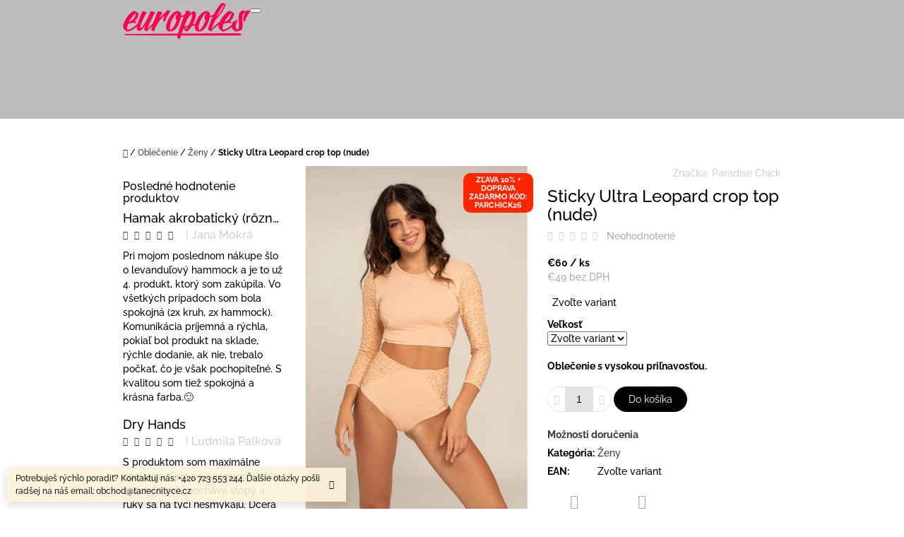

--- FILE ---
content_type: text/html; charset=utf-8
request_url: https://www.tanecnetyce.sk/zeny/top-sticky-ultra-leopard-telovy/
body_size: 29115
content:
<!doctype html><html lang="sk" dir="ltr" class="header-background-light external-fonts-loaded"><head><meta charset="utf-8" /><meta name="viewport" content="width=device-width,initial-scale=1" /><title>Sticky Ultra Leopard crop top (nude) - Europoles</title><link rel="preconnect" href="https://cdn.myshoptet.com" /><link rel="dns-prefetch" href="https://cdn.myshoptet.com" /><link rel="preload" href="https://cdn.myshoptet.com/prj/dist/master/cms/libs/jquery/jquery-1.11.3.min.js" as="script" /><link href="https://cdn.myshoptet.com/prj/dist/master/cms/templates/frontend_templates/shared/css/font-face/raleway.css" rel="stylesheet"><link href="https://cdn.myshoptet.com/prj/dist/master/shop/dist/font-shoptet-10.css.8c2408abe456ea0fcfd3.css" rel="stylesheet"><script>
dataLayer = [];
dataLayer.push({'shoptet' : {
    "pageId": 1387,
    "pageType": "productDetail",
    "currency": "EUR",
    "currencyInfo": {
        "decimalSeparator": ",",
        "exchangeRate": 1,
        "priceDecimalPlaces": 0,
        "symbol": "\u20ac",
        "symbolLeft": 1,
        "thousandSeparator": " "
    },
    "language": "sk",
    "projectId": 184108,
    "product": {
        "id": 3014,
        "guid": "e2f5ee6e-2080-11eb-b602-0cc47a6b4bcc",
        "hasVariants": true,
        "codes": [
            {
                "code": "TOPULTNU02S"
            },
            {
                "code": "TOPULTNU02M"
            },
            {
                "code": "3014\/XS"
            },
            {
                "code": "3014\/XL"
            },
            {
                "code": "3014\/L"
            }
        ],
        "name": "Sticky Ultra Leopard crop top (nude)",
        "appendix": "",
        "weight": 0,
        "manufacturer": "Paradise Chick",
        "manufacturerGuid": "1EF53329498A65C0A883DA0BA3DED3EE",
        "currentCategory": "Oble\u010denie | \u017deny",
        "currentCategoryGuid": "c7f7d45e-f876-11ed-8abc-ae9bead08f02",
        "defaultCategory": "PREDPRODAJ - PARADISE CHICK",
        "defaultCategoryGuid": "8b9eb57d-f148-11f0-ac41-bc2411868591",
        "currency": "EUR",
        "priceWithVat": 60
    },
    "stocks": [
        {
            "id": "ext",
            "title": "Sklad",
            "isDeliveryPoint": 0,
            "visibleOnEshop": 1
        }
    ],
    "cartInfo": {
        "id": null,
        "freeShipping": false,
        "freeShippingFrom": 0,
        "leftToFreeGift": {
            "formattedPrice": "\u20ac0",
            "priceLeft": 0
        },
        "freeGift": false,
        "leftToFreeShipping": {
            "priceLeft": 0,
            "dependOnRegion": 0,
            "formattedPrice": "\u20ac0"
        },
        "discountCoupon": [],
        "getNoBillingShippingPrice": {
            "withoutVat": 0,
            "vat": 0,
            "withVat": 0
        },
        "cartItems": [],
        "taxMode": "ORDINARY"
    },
    "cart": [],
    "customer": {
        "priceRatio": 1,
        "priceListId": 1,
        "groupId": null,
        "registered": false,
        "mainAccount": false
    }
}});
</script>
<meta property="og:type" content="website"><meta property="og:site_name" content="www.tanecnetyce.sk"><meta property="og:url" content="https://www.tanecnetyce.sk/zeny/top-sticky-ultra-leopard-telovy/"><meta property="og:title" content="Sticky Ultra Leopard crop top (nude) - Europoles"><meta name="author" content="Europoles"><meta name="web_author" content="Shoptet.sk"><meta name="dcterms.rightsHolder" content="www.tanecnetyce.sk"><meta name="robots" content="index,follow"><meta property="og:image" content="https://cdn.myshoptet.com/usr/www.tanecnetyce.sk/user/shop/big/3014-1_crop-top-ultra-grip-superhero-leopard-nude1.jpg?63347615"><meta property="og:description" content="Sticky Ultra Leopard crop top (nude). Oblečenie s vysokou priľnavosťou."><meta name="description" content="Sticky Ultra Leopard crop top (nude). Oblečenie s vysokou priľnavosťou."><meta property="product:price:amount" content="60"><meta property="product:price:currency" content="EUR"><style>:root {--color-primary: #393939;--color-primary-h: 0;--color-primary-s: 0%;--color-primary-l: 22%;--color-primary-hover: #666666;--color-primary-hover-h: 0;--color-primary-hover-s: 0%;--color-primary-hover-l: 40%;--color-secondary: #000000;--color-secondary-h: 0;--color-secondary-s: 0%;--color-secondary-l: 0%;--color-secondary-hover: #4280a8;--color-secondary-hover-h: 204;--color-secondary-hover-s: 44%;--color-secondary-hover-l: 46%;--color-tertiary: #cfcfcf;--color-tertiary-h: 0;--color-tertiary-s: 0%;--color-tertiary-l: 81%;--color-tertiary-hover: #cc4c58;--color-tertiary-hover-h: 354;--color-tertiary-hover-s: 56%;--color-tertiary-hover-l: 55%;--color-header-background: #ffffff;--template-font: "Raleway";--template-headings-font: "Raleway";--header-background-url: url("https://cdn.myshoptet.com/usr/www.tanecnetyce.sk/user/header_backgrounds/n__vrh_bez_n__zvu_(6).png");--cookies-notice-background: #1A1937;--cookies-notice-color: #F8FAFB;--cookies-notice-button-hover: #f5f5f5;--cookies-notice-link-hover: #27263f;--templates-update-management-preview-mode-content: "Náhľad aktualizácií šablóny je aktívny pre váš prehliadač."}</style>
    
    <link href="https://cdn.myshoptet.com/prj/dist/master/shop/dist/main-10.less.8da77c2cd1fc147978a0.css" rel="stylesheet" />
            <link href="https://cdn.myshoptet.com/prj/dist/master/shop/dist/mobile-header-v1-10.less.555a70b2576ed56d92ba.css" rel="stylesheet" />
    
    <script>var shoptet = shoptet || {};</script>
    <script src="https://cdn.myshoptet.com/prj/dist/master/shop/dist/main-3g-header.js.05f199e7fd2450312de2.js"></script>
<!-- User include --><!-- api 427(81) html code header -->
<link rel="stylesheet" href="https://cdn.myshoptet.com/usr/api2.dklab.cz/user/documents/_doplnky/instagram/184108/8/184108_8.css" type="text/css" /><style>
        :root {
            --dklab-instagram-header-color: #000000;  
            --dklab-instagram-header-background: #DDDDDD;  
            --dklab-instagram-font-weight: 700;
            --dklab-instagram-font-size: 180%;
            --dklab-instagram-logoUrl: url(https://cdn.myshoptet.com/usr/api2.dklab.cz/user/documents/_doplnky/instagram/img/logo-duha.png); 
            --dklab-instagram-logo-size-width: 40px;
            --dklab-instagram-logo-size-height: 40px;                        
            --dklab-instagram-hover-content: 0;                        
            --dklab-instagram-padding: 0px;                        
            --dklab-instagram-border-color: #888888;
            
        }
        </style>
<!-- api 473(125) html code header -->

                <style>
                    #order-billing-methods .radio-wrapper[data-guid="c4239932-9b1d-11ed-8eb3-0cc47a6c92bc"]:not(.cggooglepay), #order-billing-methods .radio-wrapper[data-guid="f9287e24-66d4-11eb-a065-0cc47a6c92bc"]:not(.cgapplepay) {
                        display: none;
                    }
                </style>
                <script type="text/javascript">
                    document.addEventListener('DOMContentLoaded', function() {
                        if (getShoptetDataLayer('pageType') === 'billingAndShipping') {
                            
                try {
                    if (window.ApplePaySession && window.ApplePaySession.canMakePayments()) {
                        document.querySelector('#order-billing-methods .radio-wrapper[data-guid="f9287e24-66d4-11eb-a065-0cc47a6c92bc"]').classList.add('cgapplepay');
                    }
                } catch (err) {} 
            
                            
                const cgBaseCardPaymentMethod = {
                        type: 'CARD',
                        parameters: {
                            allowedAuthMethods: ["PAN_ONLY", "CRYPTOGRAM_3DS"],
                            allowedCardNetworks: [/*"AMEX", "DISCOVER", "INTERAC", "JCB",*/ "MASTERCARD", "VISA"]
                        }
                };
                
                function cgLoadScript(src, callback)
                {
                    var s,
                        r,
                        t;
                    r = false;
                    s = document.createElement('script');
                    s.type = 'text/javascript';
                    s.src = src;
                    s.onload = s.onreadystatechange = function() {
                        if ( !r && (!this.readyState || this.readyState == 'complete') )
                        {
                            r = true;
                            callback();
                        }
                    };
                    t = document.getElementsByTagName('script')[0];
                    t.parentNode.insertBefore(s, t);
                } 
                
                function cgGetGoogleIsReadyToPayRequest() {
                    return Object.assign(
                        {},
                        {
                            apiVersion: 2,
                            apiVersionMinor: 0
                        },
                        {
                            allowedPaymentMethods: [cgBaseCardPaymentMethod]
                        }
                    );
                }

                function onCgGooglePayLoaded() {
                    let paymentsClient = new google.payments.api.PaymentsClient({environment: 'PRODUCTION'});
                    paymentsClient.isReadyToPay(cgGetGoogleIsReadyToPayRequest()).then(function(response) {
                        if (response.result) {
                            document.querySelector('#order-billing-methods .radio-wrapper[data-guid="c4239932-9b1d-11ed-8eb3-0cc47a6c92bc"]').classList.add('cggooglepay');	 	 	 	 	 
                        }
                    })
                    .catch(function(err) {});
                }
                
                cgLoadScript('https://pay.google.com/gp/p/js/pay.js', onCgGooglePayLoaded);
            
                        }
                    });
                </script> 
                
<!-- service 427(81) html code header -->
<link rel="stylesheet" href="https://cdn.myshoptet.com/usr/api2.dklab.cz/user/documents/_doplnky/instagram/font/instagramplus.css" type="text/css" />

<!-- /User include --><link rel="shortcut icon" href="/favicon.ico" type="image/x-icon" /><link rel="canonical" href="https://www.tanecnetyce.sk/predrpodaj-paradise-chick/top-sticky-ultra-leopard-telovy/" />    <!-- Global site tag (gtag.js) - Google Analytics -->
    <script async src="https://www.googletagmanager.com/gtag/js?id=UA-119536059-1"></script>
    <script>
        
        window.dataLayer = window.dataLayer || [];
        function gtag(){dataLayer.push(arguments);}
        

        
        gtag('js', new Date());

                gtag('config', 'UA-119536059-1', { 'groups': "UA" });
        
        
        
        
        
        
        
        
                gtag('set', 'currency', 'EUR');

        gtag('event', 'view_item', {
            "send_to": "UA",
            "items": [
                {
                    "id": "TOPULTNU02S",
                    "name": "Sticky Ultra Leopard crop top (nude)",
                    "category": "PREDPRODAJ - PARADISE CHICK",
                                        "brand": "Paradise Chick",
                                                            "variant": "Ve\u013ekos\u0165: S",
                                        "price": 49
                }
            ]
        });
        
        
        
        
        
        
        
        
        
        
        
        
        document.addEventListener('DOMContentLoaded', function() {
            if (typeof shoptet.tracking !== 'undefined') {
                for (var id in shoptet.tracking.bannersList) {
                    gtag('event', 'view_promotion', {
                        "send_to": "UA",
                        "promotions": [
                            {
                                "id": shoptet.tracking.bannersList[id].id,
                                "name": shoptet.tracking.bannersList[id].name,
                                "position": shoptet.tracking.bannersList[id].position
                            }
                        ]
                    });
                }
            }

            shoptet.consent.onAccept(function(agreements) {
                if (agreements.length !== 0) {
                    console.debug('gtag consent accept');
                    var gtagConsentPayload =  {
                        'ad_storage': agreements.includes(shoptet.config.cookiesConsentOptPersonalisation)
                            ? 'granted' : 'denied',
                        'analytics_storage': agreements.includes(shoptet.config.cookiesConsentOptAnalytics)
                            ? 'granted' : 'denied',
                                                                                                'ad_user_data': agreements.includes(shoptet.config.cookiesConsentOptPersonalisation)
                            ? 'granted' : 'denied',
                        'ad_personalization': agreements.includes(shoptet.config.cookiesConsentOptPersonalisation)
                            ? 'granted' : 'denied',
                        };
                    console.debug('update consent data', gtagConsentPayload);
                    gtag('consent', 'update', gtagConsentPayload);
                    dataLayer.push(
                        { 'event': 'update_consent' }
                    );
                }
            });
        });
    </script>
</head>
    <body class="desktop id-1387 in-zeny template-10 type-product type-detail multiple-columns-body columns-3 ums_forms_redesign--off ums_a11y_category_page--on ums_discussion_rating_forms--off ums_flags_display_unification--on ums_a11y_login--on mobile-header-version-1"><noscript>
    <style>
        #header {
            padding-top: 0;
            position: relative !important;
            top: 0;
        }
        .header-navigation {
            position: relative !important;
        }
        .overall-wrapper {
            margin: 0 !important;
        }
        body:not(.ready) {
            visibility: visible !important;
        }
    </style>
    <div class="no-javascript">
        <div class="no-javascript__title">Musíte zmeniť nastavenie vášho prehliadača</div>
        <div class="no-javascript__text">Pozrite sa na: <a href="https://www.google.com/support/bin/answer.py?answer=23852">Ako povoliť JavaScript vo vašom prehliadači</a>.</div>
        <div class="no-javascript__text">Ak používate software na blokovanie reklám, možno bude potrebné, aby ste povolili JavaScript z tejto stránky.</div>
        <div class="no-javascript__text">Ďakujeme.</div>
    </div>
</noscript>

        <div id="fb-root"></div>
        <script>
            window.fbAsyncInit = function() {
                FB.init({
//                    appId            : 'your-app-id',
                    autoLogAppEvents : true,
                    xfbml            : true,
                    version          : 'v19.0'
                });
            };
        </script>
        <script async defer crossorigin="anonymous" src="https://connect.facebook.net/sk_SK/sdk.js"></script><a href="#content" class="skip-link sr-only">Prejsť na obsah</a><div class="overall-wrapper"><div class="site-msg information"><div class="container"><div class="text">Potrebuješ rýchlo poradiť? Kontaktuj nás: +420 723 553 244. Ďalšie otázky pošli radšej na náš email: obchod@tanecnityce.cz</div><div class="close js-close-information-msg"></div></div></div>
    <div class="user-action">
                    <div class="user-action-in">
            <div id="login" class="user-action-login popup-widget login-widget" role="dialog" aria-labelledby="loginHeading">
        <div class="popup-widget-inner">
                            <h2 id="loginHeading">Prihlásenie k vášmu účtu</h2><div id="customerLogin"><form action="/action/Customer/Login/" method="post" id="formLoginIncluded" class="csrf-enabled formLogin" data-testid="formLogin"><input type="hidden" name="referer" value="" /><div class="form-group"><div class="input-wrapper email js-validated-element-wrapper no-label"><input type="email" name="email" class="form-control" autofocus placeholder="E-mailová adresa (napr. jan@novak.sk)" data-testid="inputEmail" autocomplete="email" required /></div></div><div class="form-group"><div class="input-wrapper password js-validated-element-wrapper no-label"><input type="password" name="password" class="form-control" placeholder="Heslo" data-testid="inputPassword" autocomplete="current-password" required /><span class="no-display">Nemôžete vyplniť toto pole</span><input type="text" name="surname" value="" class="no-display" /></div></div><div class="form-group"><div class="login-wrapper"><button type="submit" class="btn btn-secondary btn-text btn-login" data-testid="buttonSubmit">Prihlásiť sa</button><div class="password-helper"><a href="/registracia/" data-testid="signup" rel="nofollow">Nová registrácia</a><a href="/klient/zabudnute-heslo/" rel="nofollow">Zabudnuté heslo</a></div></div></div></form>
</div>                    </div>
    </div>

                <div id="cart-widget" class="user-action-cart popup-widget cart-widget loader-wrapper" data-testid="popupCartWidget" role="dialog" aria-hidden="true">
    <div class="popup-widget-inner cart-widget-inner place-cart-here">
        <div class="loader-overlay">
            <div class="loader"></div>
        </div>
    </div>

    <div class="cart-widget-button">
        <a href="/kosik/" class="btn btn-conversion" id="continue-order-button" rel="nofollow" data-testid="buttonNextStep">Pokračovať do košíka</a>
    </div>
</div>
    
        <div class="user-action-search popup-widget search-widget"  itemscope itemtype="https://schema.org/WebSite" data-testid="searchWidget">
        <meta itemprop="headline" content="Ženy"/><meta itemprop="url" content="https://www.tanecnetyce.sk"/><meta itemprop="text" content="Sticky Ultra Leopard crop top (nude). Oblečenie s&amp;amp;nbsp;vysokou priľnavosťou."/>        <div class="popup-widget-inner">
            <div class="search"><h2>Čo potrebujete nájsť?</h2><form action="/action/ProductSearch/prepareString/" method="post"
    id="formSearchForm" class="search-form compact-form js-search-main"
    itemprop="potentialAction" itemscope itemtype="https://schema.org/SearchAction" data-testid="searchForm">
    <fieldset>
        <meta itemprop="target"
            content="https://www.tanecnetyce.sk/vyhladavanie/?string={string}"/>
        <input type="hidden" name="language" value="sk"/>
        
            
<input
    type="search"
    name="string"
        class="query-input form-control search-input js-search-input lg"
    placeholder="Napíšte, čo hľadáte"
    autocomplete="off"
    required
    itemprop="query-input"
    aria-label="Vyhľadávanie"
    data-testid="searchInput"
>
            <button type="submit" class="btn btn-default btn-arrow-right btn-lg" data-testid="searchBtn"><span class="sr-only">Hľadať</span></button>
        
    </fieldset>
</form>
<h3>Odporúčame</h3><div class="recommended-products"></div></div>
        </div>
    </div>
</div>
            </div>
<header id="header"><div class="container navigation-wrapper">
    <div class="header-navigation">
        <div>
            <div class="site-name"><a href="/" data-testid="linkWebsiteLogo"><img src="https://cdn.myshoptet.com/usr/www.tanecnetyce.sk/user/logos/europoles-1.png" alt="Europoles" fetchpriority="low" /></a></div>            
    <div class="navigation-buttons">
                <a href="#" class="toggle-window" data-target="search" data-hover="true" data-testid="linkSearchIcon"><span class="sr-only">Hľadať</span></a>
                                    <button class="top-nav-button top-nav-button-login toggle-window" type="button" data-target="login" data-hover="true" aria-haspopup="dialog" aria-expanded="false" aria-controls="login" data-testid="signin">
                    <span class="sr-only">Prihlásenie</span>
                </button>
                            <a href="/kosik/" class="toggle-window cart-count" data-hover="true" data-target="cart" data-redirect="true" data-testid="headerCart" rel="nofollow" aria-haspopup="dialog" aria-expanded="false" aria-controls="cart-widget">
            <span class="sr-only">Nákupný košík</span>
                    </a>
        <a href="#" class="toggle-window" data-target="navigation" data-hover="true" data-testid="hamburgerMenu"><span class="sr-only">Menu</span></a>
    </div>

            <nav id="navigation" class="hovered-nav" aria-label="Hlavné menu" data-collapsible="true"><div class="navigation-in menu"><ul class="menu-level-1" role="menubar" data-testid="headerMenuItems"><li class="menu-item-1467" role="none"><a href="/predrpodaj-paradise-chick/" data-testid="headerMenuItem" role="menuitem" aria-expanded="false"><b>PREDPRODAJ - PARADISE CHICK</b></a></li>
<li class="menu-item-690 ext" role="none"><a href="/pole-dance-tyce/" data-testid="headerMenuItem" role="menuitem" aria-haspopup="true" aria-expanded="false"><b>Pole Dance tyče</b><span class="submenu-arrow"></span></a><ul class="menu-level-2" aria-label="Pole Dance tyče" tabindex="-1" role="menu"><li class="menu-item-1193" role="none"><a href="/lupit-pole/" data-image="https://cdn.myshoptet.com/usr/www.tanecnetyce.sk/user/categories/thumb/images-1.png" data-testid="headerMenuItem" role="menuitem"><span>Lupit</span></a>
                        </li><li class="menu-item-1274" role="none"><a href="/x-pole/" data-image="https://cdn.myshoptet.com/usr/www.tanecnetyce.sk/user/categories/thumb/3d-x-pole-logo-1.png" data-testid="headerMenuItem" role="menuitem"><span>X-Pole</span></a>
                        </li><li class="menu-item-1419" role="none"><a href="/akrobat-flying-pole/" data-image="https://cdn.myshoptet.com/usr/www.tanecnetyce.sk/user/categories/thumb/logo_akrobat.png" data-testid="headerMenuItem" role="menuitem"><span>AKROBAT flying pole</span></a>
                        </li></ul></li>
<li class="menu-item-1376 ext" role="none"><a href="/vzdusna-akrobacia/" data-testid="headerMenuItem" role="menuitem" aria-haspopup="true" aria-expanded="false"><b>Vzdušná akrobacia</b><span class="submenu-arrow"></span></a><ul class="menu-level-2" aria-label="Vzdušná akrobacia" tabindex="-1" role="menu"><li class="menu-item-687" role="none"><a href="/konstrukcia-pre-vzdusnu-akrobaciu/" data-image="https://cdn.myshoptet.com/usr/www.tanecnetyce.sk/user/categories/thumb/a-frame-with-sand-bags-left-shot-no-hammock.jpg" data-testid="headerMenuItem" role="menuitem"><span>Konštrukcia pre vzdušnú akrobaciu</span></a>
                        </li><li class="menu-item-684" role="none"><a href="/kruhy-aerial-hoop/" data-image="https://cdn.myshoptet.com/usr/www.tanecnetyce.sk/user/categories/thumb/kruhy_a_p____slu__enstv__.jpg" data-testid="headerMenuItem" role="menuitem"><span>Kruhy</span></a>
                        </li><li class="menu-item-1037" role="none"><a href="/hrazdy/" data-image="https://cdn.myshoptet.com/usr/www.tanecnetyce.sk/user/categories/thumb/hrazda_1.jpeg" data-testid="headerMenuItem" role="menuitem"><span>Hrazdy</span></a>
                        </li><li class="menu-item-1137" role="none"><a href="/trapezy/" data-image="https://cdn.myshoptet.com/usr/www.tanecnetyce.sk/user/categories/thumb/photo-2021-02-10-10-47-08-2.jpg" data-testid="headerMenuItem" role="menuitem"><span>Trapézy</span></a>
                        </li><li class="menu-item-1067" role="none"><a href="/akrobaticke-saly/" data-image="https://cdn.myshoptet.com/usr/www.tanecnetyce.sk/user/categories/thumb/119987043_3356221507831120_4047842793253109477_o.jpg" data-testid="headerMenuItem" role="menuitem"><span>Šály</span></a>
                        </li><li class="menu-item-1076" role="none"><a href="/aerial-hamak/" data-image="https://cdn.myshoptet.com/usr/www.tanecnetyce.sk/user/categories/thumb/x-pole-a-frame-with-aerial-hammock-yoga-fitness-home-outdoors-trapeze-pink-purple.jpeg" data-testid="headerMenuItem" role="menuitem"><span>Hamaky</span></a>
                        </li><li class="menu-item-1423" role="none"><a href="/retaze/" data-image="https://cdn.myshoptet.com/usr/www.tanecnetyce.sk/user/categories/thumb/img_6765.jpg" data-testid="headerMenuItem" role="menuitem"><span>Reťaze</span></a>
                        </li><li class="menu-item-1082" role="none"><a href="/prislusenstvo-vzdusne-akrobacie/" data-image="https://cdn.myshoptet.com/usr/www.tanecnetyce.sk/user/categories/thumb/3155-2.png" data-testid="headerMenuItem" role="menuitem"><span>Pre zavesenie a omotania</span></a>
                        </li></ul></li>
<li class="menu-item-693 ext" role="none"><a href="/podia/" data-testid="headerMenuItem" role="menuitem" aria-haspopup="true" aria-expanded="false"><b>Pódiá</b><span class="submenu-arrow"></span></a><ul class="menu-level-2" aria-label="Pódiá" tabindex="-1" role="menu"><li class="menu-item-1358" role="none"><a href="/x-pole-2/" data-image="https://cdn.myshoptet.com/usr/www.tanecnetyce.sk/user/categories/thumb/x-stage_standard.png" data-testid="headerMenuItem" role="menuitem"><span>X-Pole</span></a>
                        </li><li class="menu-item-1361" role="none"><a href="/lupitpole/" data-image="https://cdn.myshoptet.com/usr/www.tanecnetyce.sk/user/categories/thumb/productsaerialloopit-poles2642-edit-1520x1280-min-45023fd3b47e98427f1dfef0e30936c2-1.jpeg" data-testid="headerMenuItem" role="menuitem"><span>Lupit</span></a>
                        </li></ul></li>
<li class="menu-item-905 ext" role="none"><a href="/zinenky/" data-testid="headerMenuItem" role="menuitem" aria-haspopup="true" aria-expanded="false"><b>Žinenky</b><span class="submenu-arrow"></span></a><ul class="menu-level-2" aria-label="Žinenky" tabindex="-1" role="menu"><li class="menu-item-1433" role="none"><a href="/jipast-zinenky/" data-image="https://cdn.myshoptet.com/usr/www.tanecnetyce.sk/user/categories/thumb/img_5338.jpg" data-testid="headerMenuItem" role="menuitem"><span>Jipast žínenky</span></a>
                        </li><li class="menu-item-1430" role="none"><a href="/lupit-zinenky/" data-image="https://cdn.myshoptet.com/usr/www.tanecnetyce.sk/user/categories/thumb/images-1-3.png" data-testid="headerMenuItem" role="menuitem"><span>Lupit žínenky</span></a>
                        </li></ul></li>
<li class="menu-item-708 ext" role="none"><a href="/oblecenie/" data-testid="headerMenuItem" role="menuitem" aria-haspopup="true" aria-expanded="false"><b>Oblečenie</b><span class="submenu-arrow"></span></a><ul class="menu-level-2" aria-label="Oblečenie" tabindex="-1" role="menu"><li class="menu-item-1155" role="none"><a href="/posledne-kusy/" data-image="https://cdn.myshoptet.com/usr/www.tanecnetyce.sk/user/categories/thumb/last-chance.png" data-testid="headerMenuItem" role="menuitem"><span>Posledné kusy</span></a>
                        </li><li class="menu-item-1387 active" role="none"><a href="/zeny/" data-image="https://cdn.myshoptet.com/usr/www.tanecnetyce.sk/user/categories/thumb/3542-1_cidny-set-2.jpg" data-testid="headerMenuItem" role="menuitem"><span>Ženy</span></a>
                        </li><li class="menu-item-1174" role="none"><a href="/juniorky/" data-image="https://cdn.myshoptet.com/usr/www.tanecnetyce.sk/user/categories/thumb/5257_dz9-3078.jpg" data-testid="headerMenuItem" role="menuitem"><span>Juniorky</span></a>
                        </li><li class="menu-item-1188" role="none"><a href="/muzi/" data-image="https://cdn.myshoptet.com/usr/www.tanecnetyce.sk/user/categories/thumb/5472-2_siluet-kratasky-panske-sedo-fialove-2.jpg" data-testid="headerMenuItem" role="menuitem"><span>Muži</span></a>
                        </li></ul></li>
<li class="menu-item-699 ext" role="none"><a href="/gripy-cistice-kozmetika/" data-testid="headerMenuItem" role="menuitem" aria-haspopup="true" aria-expanded="false"><b>Gripy</b><span class="submenu-arrow"></span></a><ul class="menu-level-2" aria-label="Gripy" tabindex="-1" role="menu"><li class="menu-item-723" role="none"><a href="/gripy/" data-image="https://cdn.myshoptet.com/usr/www.tanecnetyce.sk/user/categories/thumb/dryhands-1.jpg" data-testid="headerMenuItem" role="menuitem"><span>Gripy</span></a>
                        </li><li class="menu-item-729" role="none"><a href="/cistice/" data-image="https://cdn.myshoptet.com/usr/www.tanecnetyce.sk/user/categories/thumb/small-pole-cleaner-1.jpg" data-testid="headerMenuItem" role="menuitem"><span>Čističe</span></a>
                        </li></ul></li>
<li class="menu-item-750 ext" role="none"><a href="/chranice/" data-testid="headerMenuItem" role="menuitem" aria-haspopup="true" aria-expanded="false"><b>Chrániče</b><span class="submenu-arrow"></span></a><ul class="menu-level-2" aria-label="Chrániče" tabindex="-1" role="menu"><li class="menu-item-753" role="none"><a href="/chranice-na-nohy-a-topanky/" data-image="https://cdn.myshoptet.com/usr/www.tanecnetyce.sk/user/categories/thumb/trixie_toes_(2)-1.jpg" data-testid="headerMenuItem" role="menuitem"><span>Chrániče na nohy a topánky</span></a>
                        </li></ul></li>
<li class="menu-item-1355 ext" role="none"><a href="/dalsie-vybavenie/" data-testid="headerMenuItem" role="menuitem" aria-haspopup="true" aria-expanded="false"><b>Viac</b><span class="submenu-arrow"></span></a><ul class="menu-level-2" aria-label="Viac" tabindex="-1" role="menu"><li class="menu-item-720" role="none"><a href="/darcekova-poukazka/" data-image="https://cdn.myshoptet.com/usr/www.tanecnetyce.sk/user/categories/thumb/d__rkov__.png" data-testid="headerMenuItem" role="menuitem"><span>Darčekové poukážky</span></a>
                        </li><li class="menu-item-1040" role="none"><a href="/vyucba-pole-dance/" data-image="https://cdn.myshoptet.com/usr/www.tanecnetyce.sk/user/categories/thumb/kurzy_online.jpg" data-testid="headerMenuItem" role="menuitem"><span>Výučba Pole Dance</span></a>
                        </li></ul></li>
</ul>
    <ul class="navigationActions" role="menu">
                            <li role="none">
                                    <a href="/login/?backTo=%2Fzeny%2Ftop-sticky-ultra-leopard-telovy%2F" rel="nofollow" data-testid="signin" role="menuitem"><span>Prihlásenie</span></a>
                            </li>
                        </ul>
</div><span class="navigation-close"></span></nav><div class="menu-helper" data-testid="hamburgerMenu"><span>Viac</span></div>
        </div>
    </div>

                </div>
    </header><!-- / header -->

    

<div id="content-wrapper" class="container content-wrapper">
    
                                <div class="breadcrumbs navigation-home-icon-wrapper" itemscope itemtype="https://schema.org/BreadcrumbList">
                                                                            <span id="navigation-first" data-basetitle="Europoles" itemprop="itemListElement" itemscope itemtype="https://schema.org/ListItem">
                <a href="/" itemprop="item" class="navigation-home-icon"><span class="sr-only" itemprop="name">Domov</span></a>
                <span class="navigation-bullet">/</span>
                <meta itemprop="position" content="1" />
            </span>
                                <span id="navigation-1" itemprop="itemListElement" itemscope itemtype="https://schema.org/ListItem">
                <a href="/oblecenie/" itemprop="item" data-testid="breadcrumbsSecondLevel"><span itemprop="name">Oblečenie</span></a>
                <span class="navigation-bullet">/</span>
                <meta itemprop="position" content="2" />
            </span>
                                <span id="navigation-2" itemprop="itemListElement" itemscope itemtype="https://schema.org/ListItem">
                <a href="/zeny/" itemprop="item" data-testid="breadcrumbsSecondLevel"><span itemprop="name">Ženy</span></a>
                <span class="navigation-bullet">/</span>
                <meta itemprop="position" content="3" />
            </span>
                                            <span id="navigation-3" itemprop="itemListElement" itemscope itemtype="https://schema.org/ListItem" data-testid="breadcrumbsLastLevel">
                <meta itemprop="item" content="https://www.tanecnetyce.sk/zeny/top-sticky-ultra-leopard-telovy/" />
                <meta itemprop="position" content="4" />
                <span itemprop="name" data-title="Sticky Ultra Leopard crop top (nude)">Sticky Ultra Leopard crop top (nude) <span class="appendix"></span></span>
            </span>
            </div>
            
    <div class="content-wrapper-in">
                                                <aside class="sidebar sidebar-left"  data-testid="sidebarMenu">
                                                                                                <div class="sidebar-inner">
                                                                                                                                                                        <div class="box box-bg-variant box-sm box-productRating">    <h4>
        <span>
                            Posledné hodnotenie produktov                    </span>
    </h4>

    <div class="rate-wrapper">
            
    <div class="votes-wrap simple-vote">

            <div class="vote-wrap" data-testid="gridRating">
                            <a href="/aerial-hamak/hamak-akrobaticky--rozne-farby/">
                                    <div class="vote-header">
                <span class="vote-pic">
                                                                        <img src="data:image/svg+xml,%3Csvg%20width%3D%2260%22%20height%3D%2260%22%20xmlns%3D%22http%3A%2F%2Fwww.w3.org%2F2000%2Fsvg%22%3E%3C%2Fsvg%3E" alt="Hamak akrobatický (rôzne farby)" width="60" height="60"  data-src="https://cdn.myshoptet.com/usr/www.tanecnetyce.sk/user/shop/related/4411_ray-white-hammock.jpg?639879d3" fetchpriority="low" />
                                                            </span>
                <span class="vote-summary">
                                                                <span class="vote-product-name vote-product-name--nowrap">
                              Hamak akrobatický (rôzne farby)                        </span>
                                        <span class="vote-rating">
                        <span class="stars" data-testid="gridStars">
                                                                                                <span class="star star-on"></span>
                                                                                                                                <span class="star star-on"></span>
                                                                                                                                <span class="star star-on"></span>
                                                                                                                                <span class="star star-on"></span>
                                                                                                                                <span class="star star-on"></span>
                                                                                    </span>
                        <span class="vote-delimeter">|</span>
                                                                                <span class="vote-name vote-name--nowrap" data-testid="textRatingAuthor">
                            <span>Jana Mokrá</span>
                        </span>
                    
                                                </span>
                </span>
            </div>

            <div class="vote-content" data-testid="textRating">
                                                                                                    Pri mojom poslednom nákupe šlo o levanduľový hammock a je to už 4. produkt, ktorý som zakúpila. Vo všetkých prípadoch som bola spokojná (2x kruh, 2x hammock). Komunikácia príjemná a rýchla, pokiaľ bol produkt na sklade, rýchle dodanie, ak nie, trebalo počkať, čo je však pochopiteľné. S kvalitou som tiež spokojná a krásna farba.🙂
                            </div>
            </a>
                    </div>
            <div class="vote-wrap" data-testid="gridRating">
                            <a href="/gripy/dry-hands/">
                                    <div class="vote-header">
                <span class="vote-pic">
                                                                        <img src="data:image/svg+xml,%3Csvg%20width%3D%2260%22%20height%3D%2260%22%20xmlns%3D%22http%3A%2F%2Fwww.w3.org%2F2000%2Fsvg%22%3E%3C%2Fsvg%3E" alt="Dry Hands" width="60" height="60"  data-src="https://cdn.myshoptet.com/usr/www.tanecnetyce.sk/user/shop/related/1923_bez-nazvu13.png?5ec4fa1e" fetchpriority="low" />
                                                            </span>
                <span class="vote-summary">
                                                                <span class="vote-product-name vote-product-name--nowrap">
                              Dry Hands                        </span>
                                        <span class="vote-rating">
                        <span class="stars" data-testid="gridStars">
                                                                                                <span class="star star-on"></span>
                                                                                                                                <span class="star star-on"></span>
                                                                                                                                <span class="star star-on"></span>
                                                                                                                                <span class="star star-on"></span>
                                                                                                                                <span class="star star-on"></span>
                                                                                    </span>
                        <span class="vote-delimeter">|</span>
                                                                                <span class="vote-name vote-name--nowrap" data-testid="textRatingAuthor">
                            <span>Ľudmila Palková</span>
                        </span>
                    
                                                </span>
                </span>
            </div>

            <div class="vote-content" data-testid="textRating">
                                                                                                    S produktom som maximálne spokojna. Grip po naneseni rýchlo zaschne, nezanecháva stopy a ruky sa na tyči nesmykaju. Dcera je velmi spokojna, iný nechce.  My ho pouzívame hlavne na sutaze ale už aj na bezne treningy... :D
                            </div>
            </a>
                    </div>
            <div class="vote-wrap" data-testid="gridRating">
                            <a href="/pole-dance-podia/x-stage-lite-rozne-povrchy/">
                                    <div class="vote-header">
                <span class="vote-pic">
                                                                        <img src="data:image/svg+xml,%3Csvg%20width%3D%2260%22%20height%3D%2260%22%20xmlns%3D%22http%3A%2F%2Fwww.w3.org%2F2000%2Fsvg%22%3E%3C%2Fsvg%3E" alt="X-STAGE Lite (varianty)" width="60" height="60"  data-src="https://cdn.myshoptet.com/usr/www.tanecnetyce.sk/user/shop/related/4111-3_x-stage-hlavni-foto.jpg?6779c320" fetchpriority="low" />
                                                            </span>
                <span class="vote-summary">
                                                                <span class="vote-product-name vote-product-name--nowrap">
                              X-STAGE Lite (varianty)                        </span>
                                        <span class="vote-rating">
                        <span class="stars" data-testid="gridStars">
                                                                                                <span class="star star-on"></span>
                                                                                                                                <span class="star star-on"></span>
                                                                                                                                <span class="star star-on"></span>
                                                                                                                                <span class="star star-on"></span>
                                                                                                                                <span class="star star-on"></span>
                                                                                    </span>
                        <span class="vote-delimeter">|</span>
                                                                                <span class="vote-name vote-name--nowrap" data-testid="textRatingAuthor">
                            <span>Sofia Samcová</span>
                        </span>
                    
                                                </span>
                </span>
            </div>

            <div class="vote-content" data-testid="textRating">
                                                                                                    Som spokojná s mojím nákupom.  Produkt pôsobí kvalitne a ja mám konečne možnosť trénovať aj doma bez pomoci inštruktorky a potreby štúdia.  Odporúčam.  
                            </div>
            </a>
                    </div>
    </div>

    </div>
</div>
                                                                    </div>
                                                            </aside>
                            <main id="content" class="content narrow">
                                                        <script>
            
            var shoptet = shoptet || {};
            shoptet.variantsUnavailable = shoptet.variantsUnavailable || {};
            
            shoptet.variantsUnavailable.availableVariantsResource = ["30-42","30-39","30-36","30-33","30-833"]
        </script>
                                                                                                                                                        
<div class="p-detail" itemscope itemtype="https://schema.org/Product">

    
    <meta itemprop="name" content="Sticky Ultra Leopard crop top (nude)" />
    <meta itemprop="category" content="Úvodná stránka &gt; Oblečenie &gt; Ženy &gt; Sticky Ultra Leopard crop top (nude)" />
    <meta itemprop="url" content="https://www.tanecnetyce.sk/predrpodaj-paradise-chick/top-sticky-ultra-leopard-telovy/" />
    <meta itemprop="image" content="https://cdn.myshoptet.com/usr/www.tanecnetyce.sk/user/shop/big/3014-1_crop-top-ultra-grip-superhero-leopard-nude1.jpg?63347615" />
            <meta itemprop="description" content="Oblečenie s&amp;nbsp;vysokou priľnavosťou." />
                <span class="js-hidden" itemprop="manufacturer" itemscope itemtype="https://schema.org/Organization">
            <meta itemprop="name" content="Paradise Chick" />
        </span>
        <span class="js-hidden" itemprop="brand" itemscope itemtype="https://schema.org/Brand">
            <meta itemprop="name" content="Paradise Chick" />
        </span>
                            <meta itemprop="gtin13" content="MS074231440" />                    <meta itemprop="gtin13" content="MS074231441" />                                                                        
        <div class="p-detail-inner">

                <form action="/action/Cart/addCartItem/" method="post" id="product-detail-form" class="pr-action clearfix csrf-enabled" data-testid="formProduct">
                            <meta itemprop="productID" content="3014" /><meta itemprop="identifier" content="e2f5ee6e-2080-11eb-b602-0cc47a6b4bcc" /><span itemprop="offers" itemscope itemtype="https://schema.org/Offer"><meta itemprop="sku" content="3014/XS" /><meta itemprop="url" content="https://www.tanecnetyce.sk/predrpodaj-paradise-chick/top-sticky-ultra-leopard-telovy/" /><meta itemprop="price" content="60.00" /><meta itemprop="priceCurrency" content="EUR" /><link itemprop="itemCondition" href="https://schema.org/NewCondition" /></span><span itemprop="offers" itemscope itemtype="https://schema.org/Offer"><meta itemprop="sku" content="TOPULTNU02S" /><meta itemprop="url" content="https://www.tanecnetyce.sk/predrpodaj-paradise-chick/top-sticky-ultra-leopard-telovy/" /><meta itemprop="price" content="60.00" /><meta itemprop="priceCurrency" content="EUR" /><link itemprop="itemCondition" href="https://schema.org/NewCondition" /></span><span itemprop="offers" itemscope itemtype="https://schema.org/Offer"><meta itemprop="sku" content="TOPULTNU02M" /><meta itemprop="url" content="https://www.tanecnetyce.sk/predrpodaj-paradise-chick/top-sticky-ultra-leopard-telovy/" /><meta itemprop="price" content="60.00" /><meta itemprop="priceCurrency" content="EUR" /><link itemprop="itemCondition" href="https://schema.org/NewCondition" /></span><span itemprop="offers" itemscope itemtype="https://schema.org/Offer"><meta itemprop="sku" content="3014/L" /><meta itemprop="url" content="https://www.tanecnetyce.sk/predrpodaj-paradise-chick/top-sticky-ultra-leopard-telovy/" /><meta itemprop="price" content="60.00" /><meta itemprop="priceCurrency" content="EUR" /><link itemprop="itemCondition" href="https://schema.org/NewCondition" /></span><span itemprop="offers" itemscope itemtype="https://schema.org/Offer"><meta itemprop="sku" content="3014/XL" /><meta itemprop="url" content="https://www.tanecnetyce.sk/predrpodaj-paradise-chick/top-sticky-ultra-leopard-telovy/" /><meta itemprop="price" content="60.00" /><meta itemprop="priceCurrency" content="EUR" /><link itemprop="itemCondition" href="https://schema.org/NewCondition" /></span><input type="hidden" name="productId" value="3014" /><input type="hidden" name="priceId" value="9098" /><input type="hidden" name="language" value="sk" />

                
                
                <div class="p-image-wrapper">

                    
                <div class="flags flags-default">            <span class="flag flag-sleva-10--doprava-zdarma-kod--mdz" style="background-color:#ff2600;">
            ZĽAVA 10% + doprava zadarmo KÓD: PARCHICK26
    </span>
        
            
            
                        
    </div>
    


                    
                    <div class="p-image" style="" data-testid="mainImage">
                        

<a href="https://cdn.myshoptet.com/usr/www.tanecnetyce.sk/user/shop/big/3014-1_crop-top-ultra-grip-superhero-leopard-nude1.jpg?63347615" class="p-main-image cloud-zoom" data-href="https://cdn.myshoptet.com/usr/www.tanecnetyce.sk/user/shop/orig/3014-1_crop-top-ultra-grip-superhero-leopard-nude1.jpg?63347615"><img src="https://cdn.myshoptet.com/usr/www.tanecnetyce.sk/user/shop/big/3014-1_crop-top-ultra-grip-superhero-leopard-nude1.jpg?63347615" alt="CROP TOP ULTRA GRIP SUPERHERO LEOPARD NUDE1" width="1024" height="1536"  fetchpriority="high" />
</a>                    </div>

                    
    <div class="col-sm-12 p-thumbnails-wrapper">

        <div class="p-thumbnails">

            <div class="p-thumbnails-inner">

                <div>
                                                                                        <a href="https://cdn.myshoptet.com/usr/www.tanecnetyce.sk/user/shop/big/3014-1_crop-top-ultra-grip-superhero-leopard-nude1.jpg?63347615" class="p-thumbnail highlighted">
                            <img src="data:image/svg+xml,%3Csvg%20width%3D%22100%22%20height%3D%22100%22%20xmlns%3D%22http%3A%2F%2Fwww.w3.org%2F2000%2Fsvg%22%3E%3C%2Fsvg%3E" alt="CROP TOP ULTRA GRIP SUPERHERO LEOPARD NUDE1" width="100" height="100"  data-src="https://cdn.myshoptet.com/usr/www.tanecnetyce.sk/user/shop/related/3014-1_crop-top-ultra-grip-superhero-leopard-nude1.jpg?63347615" fetchpriority="low" />
                        </a>
                        <a href="https://cdn.myshoptet.com/usr/www.tanecnetyce.sk/user/shop/big/3014-1_crop-top-ultra-grip-superhero-leopard-nude1.jpg?63347615" class="cbox-gal" data-gallery="lightbox[gallery]" data-alt="CROP TOP ULTRA GRIP SUPERHERO LEOPARD NUDE1"></a>
                                                                    <a href="https://cdn.myshoptet.com/usr/www.tanecnetyce.sk/user/shop/big/3014-2_crop-top-ultra-grip-superhero-leopard-nude2.jpg?63347550" class="p-thumbnail">
                            <img src="data:image/svg+xml,%3Csvg%20width%3D%22100%22%20height%3D%22100%22%20xmlns%3D%22http%3A%2F%2Fwww.w3.org%2F2000%2Fsvg%22%3E%3C%2Fsvg%3E" alt="CROP TOP ULTRA GRIP SUPERHERO LEOPARD NUDE2" width="100" height="100"  data-src="https://cdn.myshoptet.com/usr/www.tanecnetyce.sk/user/shop/related/3014-2_crop-top-ultra-grip-superhero-leopard-nude2.jpg?63347550" fetchpriority="low" />
                        </a>
                        <a href="https://cdn.myshoptet.com/usr/www.tanecnetyce.sk/user/shop/big/3014-2_crop-top-ultra-grip-superhero-leopard-nude2.jpg?63347550" class="cbox-gal" data-gallery="lightbox[gallery]" data-alt="CROP TOP ULTRA GRIP SUPERHERO LEOPARD NUDE2"></a>
                                                                    <a href="https://cdn.myshoptet.com/usr/www.tanecnetyce.sk/user/shop/big/3014_crop-top-ultra-grip-superhero-leopard-nude3.jpg?6334760b" class="p-thumbnail">
                            <img src="data:image/svg+xml,%3Csvg%20width%3D%22100%22%20height%3D%22100%22%20xmlns%3D%22http%3A%2F%2Fwww.w3.org%2F2000%2Fsvg%22%3E%3C%2Fsvg%3E" alt="CROP TOP ULTRA GRIP SUPERHERO LEOPARD NUDE3" width="100" height="100"  data-src="https://cdn.myshoptet.com/usr/www.tanecnetyce.sk/user/shop/related/3014_crop-top-ultra-grip-superhero-leopard-nude3.jpg?6334760b" fetchpriority="low" />
                        </a>
                        <a href="https://cdn.myshoptet.com/usr/www.tanecnetyce.sk/user/shop/big/3014_crop-top-ultra-grip-superhero-leopard-nude3.jpg?6334760b" class="cbox-gal" data-gallery="lightbox[gallery]" data-alt="CROP TOP ULTRA GRIP SUPERHERO LEOPARD NUDE3"></a>
                                                                    <a href="https://cdn.myshoptet.com/usr/www.tanecnetyce.sk/user/shop/big/3014-4_nude-ulyta-sticky-set2--1.jpg?649c5f60" class="p-thumbnail">
                            <img src="data:image/svg+xml,%3Csvg%20width%3D%22100%22%20height%3D%22100%22%20xmlns%3D%22http%3A%2F%2Fwww.w3.org%2F2000%2Fsvg%22%3E%3C%2Fsvg%3E" alt="nude ulyta sticky set2 (1)" width="100" height="100"  data-src="https://cdn.myshoptet.com/usr/www.tanecnetyce.sk/user/shop/related/3014-4_nude-ulyta-sticky-set2--1.jpg?649c5f60" fetchpriority="low" />
                        </a>
                        <a href="https://cdn.myshoptet.com/usr/www.tanecnetyce.sk/user/shop/big/3014-4_nude-ulyta-sticky-set2--1.jpg?649c5f60" class="cbox-gal" data-gallery="lightbox[gallery]" data-alt="nude ulyta sticky set2 (1)"></a>
                                                                    <a href="https://cdn.myshoptet.com/usr/www.tanecnetyce.sk/user/shop/big/3014-3_nude-ulyta-sticky-set3--1.jpg?649c5f60" class="p-thumbnail">
                            <img src="data:image/svg+xml,%3Csvg%20width%3D%22100%22%20height%3D%22100%22%20xmlns%3D%22http%3A%2F%2Fwww.w3.org%2F2000%2Fsvg%22%3E%3C%2Fsvg%3E" alt="nude ulyta sticky set3 (1)" width="100" height="100"  data-src="https://cdn.myshoptet.com/usr/www.tanecnetyce.sk/user/shop/related/3014-3_nude-ulyta-sticky-set3--1.jpg?649c5f60" fetchpriority="low" />
                        </a>
                        <a href="https://cdn.myshoptet.com/usr/www.tanecnetyce.sk/user/shop/big/3014-3_nude-ulyta-sticky-set3--1.jpg?649c5f60" class="cbox-gal" data-gallery="lightbox[gallery]" data-alt="nude ulyta sticky set3 (1)"></a>
                                                                    <a href="https://cdn.myshoptet.com/usr/www.tanecnetyce.sk/user/shop/big/3014_bez-nazvu.png?5fa5d0b2" class="p-thumbnail">
                            <img src="data:image/svg+xml,%3Csvg%20width%3D%22100%22%20height%3D%22100%22%20xmlns%3D%22http%3A%2F%2Fwww.w3.org%2F2000%2Fsvg%22%3E%3C%2Fsvg%3E" alt="Bez názvu" width="100" height="100"  data-src="https://cdn.myshoptet.com/usr/www.tanecnetyce.sk/user/shop/related/3014_bez-nazvu.png?5fa5d0b2" fetchpriority="low" />
                        </a>
                        <a href="https://cdn.myshoptet.com/usr/www.tanecnetyce.sk/user/shop/big/3014_bez-nazvu.png?5fa5d0b2" class="cbox-gal" data-gallery="lightbox[gallery]" data-alt="Bez názvu"></a>
                                    </div>

            </div>

            <a href="#" class="thumbnail-prev"></a>
            <a href="#" class="thumbnail-next"></a>

        </div>

    </div>


                </div>

                
                <div class="p-info-wrapper">
                                                                <div class="p-detail-top">

                        
                        
                                                    <span class="p-vendor">Značka: <a href="/znacka/paradise-chick/" data-testid="productCardBrandName">Paradise Chick</a></span>
                        
                    </div>

                    <h1>  Sticky Ultra Leopard crop top (nude)</h1>

                                <div class="stars-wrapper">
            
<span class="stars star-list">
                                                <a class="star star-off show-tooltip show-ratings" title="    Hodnotenie:
            Neohodnotené    "
                   href="#ratingTab" data-toggle="tab" data-external="1" data-force-scroll="1"></a>
                    
                                                <a class="star star-off show-tooltip show-ratings" title="    Hodnotenie:
            Neohodnotené    "
                   href="#ratingTab" data-toggle="tab" data-external="1" data-force-scroll="1"></a>
                    
                                                <a class="star star-off show-tooltip show-ratings" title="    Hodnotenie:
            Neohodnotené    "
                   href="#ratingTab" data-toggle="tab" data-external="1" data-force-scroll="1"></a>
                    
                                                <a class="star star-off show-tooltip show-ratings" title="    Hodnotenie:
            Neohodnotené    "
                   href="#ratingTab" data-toggle="tab" data-external="1" data-force-scroll="1"></a>
                    
                                                <a class="star star-off show-tooltip show-ratings" title="    Hodnotenie:
            Neohodnotené    "
                   href="#ratingTab" data-toggle="tab" data-external="1" data-force-scroll="1"></a>
                    
    </span>
            <a class="stars-label" href="#ratingTab" data-toggle="tab" data-external="1" data-force-scroll="1">
                                Neohodnotené                    </a>
        </div>
    
                
                    
                                            <div class="price">

                            <div class="p-final-price-wrapper">
                                                                    <strong class="price-final" data-testid="productCardPrice">
                        <span class="price-final-holder">
                    €60
    
    
        <span class="pr-list-unit">
            /&nbsp;ks
    </span>
            </span>
            </strong>
                                                                                                                <span class="price-additional">
                                                            €49
            bez DPH                                            </span>
                                        <span class="price-measure">
                    
                        </span>
                                    
                                                            </div>

                                                            <div class="availability-wrapper">
                                    

                                                <span class="parameter-dependent
 no-display 30-42">
                <span class="availability-label" style="background-color: #ffdad8">
                                            Nákup v predpredaji so zľavou
                                    </span>
                            </span>
                                            <span class="parameter-dependent
 no-display 30-39">
                <span class="availability-label" style="background-color: #ffdad8">
                                            Nákup v predpredaji so zľavou
                                    </span>
                            </span>
                                            <span class="parameter-dependent
 no-display 30-36">
                <span class="availability-label" style="background-color: #ffdad8">
                                            Nákup v predpredaji so zľavou
                                    </span>
                            </span>
                                            <span class="parameter-dependent
 no-display 30-33">
                <span class="availability-label" style="background-color: #ffdad8">
                                            Nákup v predpredaji so zľavou
                                    </span>
                            </span>
                                            <span class="parameter-dependent
 no-display 30-833">
                <span class="availability-label" style="background-color: #ffdad8">
                                            Nákup v predpredaji so zľavou
                                    </span>
                            </span>
                <span class="parameter-dependent default-variant">
            <span class="availability-label">
                Zvoľte variant            </span>
        </span>
                                    </div>
                            
                        </div>

                                                                                <script>
    shoptet.variantsSplit = shoptet.variantsSplit || {};
    shoptet.variantsSplit.necessaryVariantData = {"30-42":{"name":"Sticky Ultra Leopard crop top (nude)","isNotSoldOut":true,"zeroPrice":0,"id":22269,"code":"3014\/XS","price":"\u20ac60","standardPrice":"\u20ac60","actionPriceActive":0,"priceUnformatted":60,"variantImage":{"detail":"https:\/\/cdn.myshoptet.com\/usr\/www.tanecnetyce.sk\/user\/shop\/detail\/3014-1_crop-top-ultra-grip-superhero-leopard-nude1.jpg?63347615","detail_small":"https:\/\/cdn.myshoptet.com\/usr\/www.tanecnetyce.sk\/user\/shop\/detail_small\/3014-1_crop-top-ultra-grip-superhero-leopard-nude1.jpg?63347615","cart":"https:\/\/cdn.myshoptet.com\/usr\/www.tanecnetyce.sk\/user\/shop\/related\/3014-1_crop-top-ultra-grip-superhero-leopard-nude1.jpg?63347615","big":"https:\/\/cdn.myshoptet.com\/usr\/www.tanecnetyce.sk\/user\/shop\/big\/3014-1_crop-top-ultra-grip-superhero-leopard-nude1.jpg?63347615"},"freeShipping":0,"freeBilling":0,"decimalCount":0,"availabilityName":"N\u00e1kup v predpredaji so z\u013eavou","availabilityColor":"#ffdad8","minimumAmount":1,"maximumAmount":9999,"additionalPrice":"\u20ac49"},"30-39":{"name":"Sticky Ultra Leopard crop top (nude)","isNotSoldOut":true,"zeroPrice":0,"id":9098,"code":"TOPULTNU02S","price":"\u20ac60","standardPrice":"\u20ac60","actionPriceActive":0,"priceUnformatted":60,"variantImage":{"detail":"https:\/\/cdn.myshoptet.com\/usr\/www.tanecnetyce.sk\/user\/shop\/detail\/3014-1_crop-top-ultra-grip-superhero-leopard-nude1.jpg?63347615","detail_small":"https:\/\/cdn.myshoptet.com\/usr\/www.tanecnetyce.sk\/user\/shop\/detail_small\/3014-1_crop-top-ultra-grip-superhero-leopard-nude1.jpg?63347615","cart":"https:\/\/cdn.myshoptet.com\/usr\/www.tanecnetyce.sk\/user\/shop\/related\/3014-1_crop-top-ultra-grip-superhero-leopard-nude1.jpg?63347615","big":"https:\/\/cdn.myshoptet.com\/usr\/www.tanecnetyce.sk\/user\/shop\/big\/3014-1_crop-top-ultra-grip-superhero-leopard-nude1.jpg?63347615"},"freeShipping":0,"freeBilling":0,"decimalCount":0,"availabilityName":"N\u00e1kup v predpredaji so z\u013eavou","availabilityColor":"#ffdad8","minimumAmount":1,"maximumAmount":9999,"additionalPrice":"\u20ac49"},"30-36":{"name":"Sticky Ultra Leopard crop top (nude)","isNotSoldOut":true,"zeroPrice":0,"id":9101,"code":"TOPULTNU02M","price":"\u20ac60","standardPrice":"\u20ac60","actionPriceActive":0,"priceUnformatted":60,"variantImage":{"detail":"https:\/\/cdn.myshoptet.com\/usr\/www.tanecnetyce.sk\/user\/shop\/detail\/3014-1_crop-top-ultra-grip-superhero-leopard-nude1.jpg?63347615","detail_small":"https:\/\/cdn.myshoptet.com\/usr\/www.tanecnetyce.sk\/user\/shop\/detail_small\/3014-1_crop-top-ultra-grip-superhero-leopard-nude1.jpg?63347615","cart":"https:\/\/cdn.myshoptet.com\/usr\/www.tanecnetyce.sk\/user\/shop\/related\/3014-1_crop-top-ultra-grip-superhero-leopard-nude1.jpg?63347615","big":"https:\/\/cdn.myshoptet.com\/usr\/www.tanecnetyce.sk\/user\/shop\/big\/3014-1_crop-top-ultra-grip-superhero-leopard-nude1.jpg?63347615"},"freeShipping":0,"freeBilling":0,"decimalCount":0,"availabilityName":"N\u00e1kup v predpredaji so z\u013eavou","availabilityColor":"#ffdad8","minimumAmount":1,"maximumAmount":9999,"additionalPrice":"\u20ac49"},"30-33":{"name":"Sticky Ultra Leopard crop top (nude)","isNotSoldOut":true,"zeroPrice":0,"id":22275,"code":"3014\/L","price":"\u20ac60","standardPrice":"\u20ac60","actionPriceActive":0,"priceUnformatted":60,"variantImage":{"detail":"https:\/\/cdn.myshoptet.com\/usr\/www.tanecnetyce.sk\/user\/shop\/detail\/3014-1_crop-top-ultra-grip-superhero-leopard-nude1.jpg?63347615","detail_small":"https:\/\/cdn.myshoptet.com\/usr\/www.tanecnetyce.sk\/user\/shop\/detail_small\/3014-1_crop-top-ultra-grip-superhero-leopard-nude1.jpg?63347615","cart":"https:\/\/cdn.myshoptet.com\/usr\/www.tanecnetyce.sk\/user\/shop\/related\/3014-1_crop-top-ultra-grip-superhero-leopard-nude1.jpg?63347615","big":"https:\/\/cdn.myshoptet.com\/usr\/www.tanecnetyce.sk\/user\/shop\/big\/3014-1_crop-top-ultra-grip-superhero-leopard-nude1.jpg?63347615"},"freeShipping":0,"freeBilling":0,"decimalCount":0,"availabilityName":"N\u00e1kup v predpredaji so z\u013eavou","availabilityColor":"#ffdad8","minimumAmount":1,"maximumAmount":9999,"additionalPrice":"\u20ac49"},"30-833":{"name":"Sticky Ultra Leopard crop top (nude)","isNotSoldOut":true,"zeroPrice":0,"id":22272,"code":"3014\/XL","price":"\u20ac60","standardPrice":"\u20ac60","actionPriceActive":0,"priceUnformatted":60,"variantImage":{"detail":"https:\/\/cdn.myshoptet.com\/usr\/www.tanecnetyce.sk\/user\/shop\/detail\/3014-1_crop-top-ultra-grip-superhero-leopard-nude1.jpg?63347615","detail_small":"https:\/\/cdn.myshoptet.com\/usr\/www.tanecnetyce.sk\/user\/shop\/detail_small\/3014-1_crop-top-ultra-grip-superhero-leopard-nude1.jpg?63347615","cart":"https:\/\/cdn.myshoptet.com\/usr\/www.tanecnetyce.sk\/user\/shop\/related\/3014-1_crop-top-ultra-grip-superhero-leopard-nude1.jpg?63347615","big":"https:\/\/cdn.myshoptet.com\/usr\/www.tanecnetyce.sk\/user\/shop\/big\/3014-1_crop-top-ultra-grip-superhero-leopard-nude1.jpg?63347615"},"freeShipping":0,"freeBilling":0,"decimalCount":0,"availabilityName":"N\u00e1kup v predpredaji so z\u013eavou","availabilityColor":"#ffdad8","minimumAmount":1,"maximumAmount":9999,"additionalPrice":"\u20ac49"}};
</script>
                                                            <div class="variant-list variant-not-chosen-anchor">
                                    <strong class="variant-label">    Veľkosť
</strong>
                                                                            <select name="parameterValueId[30]" class="hidden-split-parameter parameter-id-30" id="parameter-id-30" data-parameter-id="30" data-parameter-name="Veľkosť" data-testid="selectVariant_30"><option value="" data-choose="true" data-index="0">Zvoľte variant</option><option value="42" data-index="1">XS</option><option value="39" data-index="2">S</option><option value="36" data-index="3">M</option><option value="33" data-index="4">L</option><option value="833" data-index="5">XL</option></select>
                                                                    </div>
                                                        <div id="jsUnavailableCombinationMessage" class="no-display">
    Zvolený variant nie je k dispozícii. <a href="#" id="jsSplitVariantsReset">Reset vybraných parametrov</a>.
</div>
                        
                        
                                                                        <div class="p-details">
                                                    <div class="p-short-description" data-testid="productCardShortDescr">
                                <p><strong>Oblečenie s&nbsp;vysokou priľnavosťou.</strong></p>
                            </div>
                                                                    </div>
                
                        
                        
                                                                            
                                                    <div class="add-to-cart" data-testid="divAddToCart">
                                                                
<span class="quantity">
    <span
        class="increase-tooltip js-increase-tooltip"
        data-trigger="manual"
        data-container="body"
        data-original-title="Nie je možné zakúpiť viac než 9999 ks."
        aria-hidden="true"
        role="tooltip"
        data-testid="tooltip">
    </span>

    <span
        class="decrease-tooltip js-decrease-tooltip"
        data-trigger="manual"
        data-container="body"
        data-original-title="Minimálne množstvo, ktoré je možné zakúpiť je 1 ks."
        aria-hidden="true"
        role="tooltip"
        data-testid="tooltip">
    </span>
    <label>
        <input
            type="number"
            name="amount"
            value="1"
            class="amount"
            autocomplete="off"
            data-decimals="0"
                        step="1"
            min="1"
            max="9999"
            aria-label="Množstvo"
            data-testid="cartAmount"/>
    </label>

    <button
        class="increase"
        type="button"
        aria-label="Zvýšiť množstvo o 1"
        data-testid="increase">
            <span class="increase__sign">&plus;</span>
    </button>

    <button
        class="decrease"
        type="button"
        aria-label="Znížiť množstvo o 1"
        data-testid="decrease">
            <span class="decrease__sign">&minus;</span>
    </button>
</span>
                                                                    <button type="submit" class="btn btn-conversion add-to-cart-button" data-testid="buttonAddToCart" aria-label="Do košíka Sticky Ultra Leopard crop top (nude)">Do košíka</button>
                                                            </div>
                        
                                            
                    
                    

                    <div class="p-details-bottom">

                        <div class="p-details">

                            <table class="detail-parameters">
                                                                                                    <tr>
                                        <th colspan="2">
                                            <a href="/predrpodaj-paradise-chick/top-sticky-ultra-leopard-telovy:moznosti-dorucenia/" class="shipping-options">Možnosti doručenia</a>
                                        </th>
                                    </tr>
                                                                                                <tr>
    <th>
        <span class="row-header-label">
            Kategória<span class="row-header-label-colon">:</span>
        </span>
    </th>
    <td>
        <a href="/zeny/">Ženy</a>    </td>
</tr>
    <tr class="productEan">
      <th>
          <span class="row-header-label productEan__label">
              EAN<span class="row-header-label-colon">:</span>
          </span>
      </th>
      <td>
          <span class="productEan__value js-productEan__value">Zvoľte variant</span>
      </td>
  </tr>
                            </table>

                        </div>

                    </div>

                                        
                    <div class="link-icons" data-testid="productDetailActionIcons">
    <a href="#" class="link-icon print" title="Tlačiť produkt"><span>Tlač</span></a>
    <a href="/predrpodaj-paradise-chick/top-sticky-ultra-leopard-telovy:otazka/" class="link-icon chat" title="Hovoriť s predajcom" rel="nofollow"><span>Opýtať sa</span></a>
        </div>
                        <div class="social-icons share">
                                            <a href="https://twitter.com/intent/tweet?status=Sticky+Ultra+Leopard+crop+top+%28nude%29+=https%3A%2F%2Fwww.tanecnetyce.sk%2Fpredrpodaj-paradise-chick%2Ftop-sticky-ultra-leopard-telovy%2F" class="social-icon twitter" target="blank"><span class="sr-only">Twitter</span></a>
                            <a href="https://www.facebook.com/share.php?u=https%3A%2F%2Fwww.tanecnetyce.sk%2Fpredrpodaj-paradise-chick%2Ftop-sticky-ultra-leopard-telovy%2F&amp;amp;title=Sticky+Ultra+Leopard+crop+top+%28nude%29" class="social-icon facebook" target="blank"><span class="sr-only">Facebook</span></a>
                    
    </div>

                </div>

                        </form>
        </div>



    
    <div class="shp-tabs-wrapper p-detail-tabs-wrapper">
        <div class="row">
            <div class="col-sm-12 shp-tabs-row responsive-nav">
                <div class="shp-tabs-holder">
    <ul id="p-detail-tabs" class="shp-tabs p-detail-tabs visible-links" role="tablist">
                            <li class="shp-tab active" data-testid="tabDescription">
                <a href="#description" class="shp-tab-link" role="tab" data-toggle="tab">Popis</a>
            </li>
                                                <li class="shp-tab" data-testid="tabRelatedProducts">
                <a href="#productsRelated" class="shp-tab-link" role="tab" data-toggle="tab">Súvisiace (3)</a>
            </li>
                                        <li class="shp-tab" data-testid="tabAlternativeProducts">
                <a href="#productsAlternative" class="shp-tab-link" role="tab" data-toggle="tab">Podobné (4)</a>
            </li>
                                                                                         <li class="shp-tab" data-testid="tabRating">
                <a href="#ratingTab" class="shp-tab-link" role="tab" data-toggle="tab">Hodnotenie</a>
            </li>
                                        <li class="shp-tab" data-testid="tabDiscussion">
                                <a href="#productDiscussion" class="shp-tab-link" role="tab" data-toggle="tab">Diskusia</a>
            </li>
                                        </ul>
</div>
            </div>
            <div class="col-sm-12 ">
                <div id="tab-content" class="tab-content">
                                                                <div id="description" class="tab-pane fade in active" role="tabpanel">
        <div class="description-inner">
            <div class="basic-description">
                
                                    <p><strong>Kolekcia ULTRA sa vyznačuje sa vyššou priľnavosťou k tyči ako má kolekcia ORIGINAL.</strong> Ideálna je pre začínajúcich športovkyne, ktoré sa necítia sebaisto pri skúšaní nových trikov a pre profesionálne tanečnice, ktoré si chcú skúšať zložitejšie triky.</p>
<p><strong>Detail produktu:</strong></p>
<ul>
<li>Originálne potlač Paradise Chick Leopard</li>
<li>Priedušná a elastická látka</li>
<li>Exkluzívna ručné práce</li>
<li>Priliehavá ako druhá koža</li>
<li>Žiadna bolesť</li>
<li>Žiadna zima</li>
</ul>
<p><em>Veľkostná tabuľka je nahratá vo fotkách produktu.</em></p>
                            </div>
            
        </div>
    </div>
                                                    
    <div id="productsRelated" class="tab-pane fade" role="tabpanel">

        <div class="products products-block products-additional p-switchable p-switchable">
            
    
                    <div class="product active related-sm-screen-show">
    <div class="p" data-micro="product" data-micro-product-id="3005" data-micro-identifier="af3bb5c8-207f-11eb-b539-0cc47a6b4bcc" data-testid="productItem">
        <a href="/predrpodaj-paradise-chick/leginy-sticky-ultra-leopard-telove/" class="p-image">
            <img src="data:image/svg+xml,%3Csvg%20width%3D%22423%22%20height%3D%22634%22%20xmlns%3D%22http%3A%2F%2Fwww.w3.org%2F2000%2Fsvg%22%3E%3C%2Fsvg%3E" alt="nude ulyta sticky set2 (1)" data-micro-image="https://cdn.myshoptet.com/usr/www.tanecnetyce.sk/user/shop/big/3005-1_nude-ulyta-sticky-set2--1.jpg?649c5f3f" editorId="displayNumberOfImagesInCat" width="423" height="634"  data-src="https://cdn.myshoptet.com/usr/www.tanecnetyce.sk/user/shop/detail/3005-1_nude-ulyta-sticky-set2--1.jpg?649c5f3f" fetchpriority="low" />
                    </a>

                                                                <div class="flags">                                    <span class="flag flag-sleva-10--doprava-zdarma-kod--mdz" style="background-color:#ff2600;">
                                                    ZĽAVA 10% + doprava zadarmo KÓD: PARCHICK26
                                            </span>
                                                                                        
            </div>
                    
        <div class="p-in">

                                        <div class="stars-wrapper" data-micro-rating-value="0" data-micro-rating-count="0">
            
<span class="stars star-list">
                                <span class="star star-off"></span>
        
                                <span class="star star-off"></span>
        
                                <span class="star star-off"></span>
        
                                <span class="star star-off"></span>
        
                                <span class="star star-off"></span>
        
    </span>
        </div>
                
            <a href="/predrpodaj-paradise-chick/leginy-sticky-ultra-leopard-telove/" class="p-name" data-micro="url">
                <span data-micro="name" data-testid="productCardName">
                      Sticky Ultra Leopard legíny (nude)                </span>
            </a>

            <div data-micro="offer"
    data-micro-price="87.00"
    data-micro-price-currency="EUR"
    data-micro-warranty="2 roky"
>
                <div class="prices">
                    <div class="prices-top">
                                                
                                                    <div class="price price-final" data-testid="productCardPrice">
        <strong>
                                        €87
                    </strong>
        
    
        
    </div>

                                                                    </div>

                                        
                    
                </div>

            </div>

            <div class="p-bottom single-button no-buttons">

                <p class="p-desc" data-micro="description"><p class="p-desc" data-micro="description" data-testid="productCardShortDescr">Oblečenie s&nbsp;vysokou priľnavosťou.</p>
                                    <div class="availability">
                                                    <strong style="color:#ffdad8">
                                <span class="show-tooltip" title="">
                                    Nákup v predpredaji so zľavou&nbsp;
                                </span>
                                                            </strong>
                                            </div>
                
                
            </div>

        </div>

                    <span class="no-display" data-micro="sku">LSULTNU02S</span>
    
    </div>
</div>
                            <div class="product active related-sm-screen-show">
    <div class="p" data-micro="product" data-micro-product-id="207" data-micro-identifier="8932c881-cb11-11e7-ae76-0cc47a6c92bc" data-testid="productItem">
        <a href="/cistice/itac2-itac2-cistic-250-ml/" class="p-image">
            <img src="data:image/svg+xml,%3Csvg%20width%3D%22423%22%20height%3D%22634%22%20xmlns%3D%22http%3A%2F%2Fwww.w3.org%2F2000%2Fsvg%22%3E%3C%2Fsvg%3E" alt="Bez názvu4" data-micro-image="https://cdn.myshoptet.com/usr/www.tanecnetyce.sk/user/shop/big/207_bez-nazvu4.png?5ec4f47d" editorId="displayNumberOfImagesInCat" width="423" height="634"  data-src="https://cdn.myshoptet.com/usr/www.tanecnetyce.sk/user/shop/detail/207_bez-nazvu4.png?5ec4f47d" fetchpriority="low" />
                    </a>

                        
        <div class="p-in">

                                        <div class="stars-wrapper" data-micro-rating-value="5" data-micro-rating-count="1">
            
<span class="stars star-list">
                                <span class="star star-on"></span>
        
                                <span class="star star-on"></span>
        
                                <span class="star star-on"></span>
        
                                <span class="star star-on"></span>
        
                                <span class="star star-on"></span>
        
    </span>
        </div>
                
            <a href="/cistice/itac2-itac2-cistic-250-ml/" class="p-name" data-micro="url">
                <span data-micro="name" data-testid="productCardName">
                      iTac2 čistič 250 ml                </span>
            </a>

            <div data-micro="offer"
    data-micro-price="20.00"
    data-micro-price-currency="EUR"
    data-micro-warranty="2 roky"
            data-micro-availability="https://schema.org/InStock"
    >
                <div class="prices">
                    <div class="prices-top">
                                                
                                                    <div class="price price-final" data-testid="productCardPrice">
        <strong>
                                        €20
                    </strong>
        
    
        
    </div>

                                                                    </div>

                                        
                    
                </div>

            </div>

            <div class="p-bottom single-button">

                <p class="p-desc" data-micro="description"><p class="p-desc" data-micro="description" data-testid="productCardShortDescr">iTac2 čistič - účinný antibakteriálny čistič pre tanečné tyče.</p>
                                    <div class="availability">
                                                    <strong style="color:#ffccc9">
                                <span class="show-tooltip" title="">
                                    Skladom&nbsp;
                                </span>
                                                                        <span class="availability-amount" data-testid="numberAvailabilityAmount">(&gt;3&nbsp;ks)</span>
                                                            </strong>
                                            </div>
                
                                    <div class="p-tools advanced">
                                                                                                                                            <form action="/action/Cart/addCartItem/" method="post" class="pr-action csrf-enabled">
                                <input type="hidden" name="language" value="sk" />
                                                                    <input type="hidden" name="priceId" value="7715" />
                                                                <input type="hidden" name="productId" value="207" />
                                                                                                    
<span class="quantity">
    <span
        class="increase-tooltip js-increase-tooltip"
        data-trigger="manual"
        data-container="body"
        data-original-title="Nie je možné zakúpiť viac než 9999 ks."
        aria-hidden="true"
        role="tooltip"
        data-testid="tooltip">
    </span>

    <span
        class="decrease-tooltip js-decrease-tooltip"
        data-trigger="manual"
        data-container="body"
        data-original-title="Minimálne množstvo, ktoré je možné zakúpiť je 1 ks."
        aria-hidden="true"
        role="tooltip"
        data-testid="tooltip">
    </span>
    <label>
        <input
            type="number"
            name="amount"
            value="1"
            class="amount"
            autocomplete="off"
            data-decimals="0"
                        step="1"
            min="1"
            max="9999"
            aria-label="Množstvo"
            data-testid="cartAmount"/>
    </label>

    <button
        class="increase"
        type="button"
        aria-label="Zvýšiť množstvo o 1"
        data-testid="increase">
            <span class="increase__sign">&plus;</span>
    </button>

    <button
        class="decrease"
        type="button"
        aria-label="Znížiť množstvo o 1"
        data-testid="decrease">
            <span class="decrease__sign">&minus;</span>
    </button>
</span>
                                
                                <button type="submit" class="btn btn-conversion btn-cart add-to-cart-button" data-testid="buttonAddToCart" aria-label="Do košíka iTac2 čistič 250 ml">Do košíka</button>
                            </form>
                                                
                    </div>
                
            </div>

        </div>

                    <span class="no-display" data-micro="sku">IT2-CLEANER-250-ML</span>
    
    </div>
</div>
                        <div class="product active related-sm-screen-hide">
    <div class="p" data-micro="product" data-micro-product-id="4451" data-micro-identifier="ea5f3242-a4a3-11ed-80de-0cc47a6b4bcc" data-testid="productItem">
        <a href="/predrpodaj-paradise-chick/leginy-sticky-ultra-leopard-visnova/" class="p-image">
            <img src="data:image/svg+xml,%3Csvg%20width%3D%22423%22%20height%3D%22634%22%20xmlns%3D%22http%3A%2F%2Fwww.w3.org%2F2000%2Fsvg%22%3E%3C%2Fsvg%3E" alt="cherry ultra sticky set2 2" data-micro-image="https://cdn.myshoptet.com/usr/www.tanecnetyce.sk/user/shop/big/4451_cherry-ultra-sticky-set2-2.jpg?653d659f" editorId="displayNumberOfImagesInCat" width="423" height="634"  data-src="https://cdn.myshoptet.com/usr/www.tanecnetyce.sk/user/shop/detail/4451_cherry-ultra-sticky-set2-2.jpg?653d659f" fetchpriority="low" />
                    </a>

                                                                <div class="flags">                                    <span class="flag flag-sleva-10--doprava-zdarma-kod--mdz" style="background-color:#ff2600;">
                                                    ZĽAVA 10% + doprava zadarmo KÓD: PARCHICK26
                                            </span>
                                                                                        
            </div>
                    
        <div class="p-in">

                                        <div class="stars-wrapper" data-micro-rating-value="0" data-micro-rating-count="0">
            
<span class="stars star-list">
                                <span class="star star-off"></span>
        
                                <span class="star star-off"></span>
        
                                <span class="star star-off"></span>
        
                                <span class="star star-off"></span>
        
                                <span class="star star-off"></span>
        
    </span>
        </div>
                
            <a href="/predrpodaj-paradise-chick/leginy-sticky-ultra-leopard-visnova/" class="p-name" data-micro="url">
                <span data-micro="name" data-testid="productCardName">
                      Sticky Ultra Leopard legíny (višňová)                </span>
            </a>

            <div data-micro="offer"
    data-micro-price="87.00"
    data-micro-price-currency="EUR"
    data-micro-warranty="2 roky"
>
                <div class="prices">
                    <div class="prices-top">
                                                
                                                    <div class="price price-final" data-testid="productCardPrice">
        <strong>
                                        €87
                    </strong>
        
    
        
    </div>

                                                                    </div>

                                        
                    
                </div>

            </div>

            <div class="p-bottom single-button no-buttons">

                <p class="p-desc" data-micro="description"><p class="p-desc" data-micro="description" data-testid="productCardShortDescr">Oblečenie s&nbsp;vysokou priľnavosťou.</p>
                                    <div class="availability">
                                                    <strong style="color:#ffdad8">
                                <span class="show-tooltip" title="">
                                    Nákup v predpredaji so zľavou&nbsp;
                                </span>
                                                            </strong>
                                            </div>
                
                
            </div>

        </div>

                    <span class="no-display" data-micro="sku">4451/S</span>
    
    </div>
</div>
            </div>

                    <div class="browse-p">
                <a href="#" class="btn btn-default p-all">Zobraziť všetky súvisiace produkty</a>
                            </div>
        
    </div>
                                
    <div id="productsAlternative" class="tab-pane fade" role="tabpanel">

        <div class="products products-block products-additional p-switchable products-alternative p-switchable">
            
    
                    <div class="product active related-sm-screen-show">
    <div class="p" data-micro="product" data-micro-product-id="3011" data-micro-identifier="7b402438-2080-11eb-b366-0cc47a6b4bcc" data-testid="productItem">
        <a href="/predrpodaj-paradise-chick/top-sticky-ultra-leopard-cierny/" class="p-image">
            <img src="data:image/svg+xml,%3Csvg%20width%3D%22423%22%20height%3D%22634%22%20xmlns%3D%22http%3A%2F%2Fwww.w3.org%2F2000%2Fsvg%22%3E%3C%2Fsvg%3E" alt="SHORT ULTRA GRIP SUPERHERO LEOPARD1" data-micro-image="https://cdn.myshoptet.com/usr/www.tanecnetyce.sk/user/shop/big/3011-2_short-ultra-grip-superhero-leopard1.jpg?63347716" editorId="displayNumberOfImagesInCat" width="423" height="634"  data-src="https://cdn.myshoptet.com/usr/www.tanecnetyce.sk/user/shop/detail/3011-2_short-ultra-grip-superhero-leopard1.jpg?63347716" fetchpriority="low" />
                    </a>

                                                                <div class="flags">                                    <span class="flag flag-sleva-10--doprava-zdarma-kod--mdz" style="background-color:#ff2600;">
                                                    ZĽAVA 10% + doprava zadarmo KÓD: PARCHICK26
                                            </span>
                                                                                        
            </div>
                    
        <div class="p-in">

                                        <div class="stars-wrapper" data-micro-rating-value="0" data-micro-rating-count="0">
            
<span class="stars star-list">
                                <span class="star star-off"></span>
        
                                <span class="star star-off"></span>
        
                                <span class="star star-off"></span>
        
                                <span class="star star-off"></span>
        
                                <span class="star star-off"></span>
        
    </span>
        </div>
                
            <a href="/predrpodaj-paradise-chick/top-sticky-ultra-leopard-cierny/" class="p-name" data-micro="url">
                <span data-micro="name" data-testid="productCardName">
                      Sticky Ultra Leopard crop top (čierna)                </span>
            </a>

            <div data-micro="offer"
    data-micro-price="60.00"
    data-micro-price-currency="EUR"
    data-micro-warranty="2 roky"
>
                <div class="prices">
                    <div class="prices-top">
                                                
                                                    <div class="price price-final" data-testid="productCardPrice">
        <strong>
                                        €60
                    </strong>
        
    
        
    </div>

                                                                    </div>

                                        
                    
                </div>

            </div>

            <div class="p-bottom single-button no-buttons">

                <p class="p-desc" data-micro="description"><p class="p-desc" data-micro="description" data-testid="productCardShortDescr">Oblečenie s&nbsp;vysokou priľnavosťou.
&nbsp;</p>
                                    <div class="availability">
                                                    <strong style="color:#ffdad8">
                                <span class="show-tooltip" title="">
                                    Nákup v predpredaji so zľavou&nbsp;
                                </span>
                                                            </strong>
                                            </div>
                
                
            </div>

        </div>

                    <span class="no-display" data-micro="sku">TOPULTBL01S</span>
    
    </div>
</div>
                        <div class="product active related-sm-screen-show">
    <div class="p" data-micro="product" data-micro-product-id="2351" data-micro-identifier="c6a9f92e-020b-11ea-9b66-0cc47a6c9370" data-testid="productItem">
        <a href="/predrpodaj-paradise-chick/top-sticky-zebra-crop-top/" class="p-image">
            <img src="data:image/svg+xml,%3Csvg%20width%3D%22423%22%20height%3D%22634%22%20xmlns%3D%22http%3A%2F%2Fwww.w3.org%2F2000%2Fsvg%22%3E%3C%2Fsvg%3E" alt="CROP TOP STICKY SUPERHERO ZEBRA1" data-micro-image="https://cdn.myshoptet.com/usr/www.tanecnetyce.sk/user/shop/big/2351-4_crop-top-sticky-superhero-zebra1.jpg?61e6752b" editorId="displayNumberOfImagesInCat" width="423" height="634"  data-src="https://cdn.myshoptet.com/usr/www.tanecnetyce.sk/user/shop/detail/2351-4_crop-top-sticky-superhero-zebra1.jpg?61e6752b" fetchpriority="low" />
                    </a>

                                                                <div class="flags">                                    <span class="flag flag-sleva-10--doprava-zdarma-kod--mdz" style="background-color:#ff2600;">
                                                    ZĽAVA 10% + doprava zadarmo KÓD: PARCHICK26
                                            </span>
                                                                                        
            </div>
                    
        <div class="p-in">

                                        <div class="stars-wrapper" data-micro-rating-value="0" data-micro-rating-count="0">
            
<span class="stars star-list">
                                <span class="star star-off"></span>
        
                                <span class="star star-off"></span>
        
                                <span class="star star-off"></span>
        
                                <span class="star star-off"></span>
        
                                <span class="star star-off"></span>
        
    </span>
        </div>
                
            <a href="/predrpodaj-paradise-chick/top-sticky-zebra-crop-top/" class="p-name" data-micro="url">
                <span data-micro="name" data-testid="productCardName">
                      Sticky Original Zebra crop top (čierna)                </span>
            </a>

            <div data-micro="offer"
    data-micro-price="60.00"
    data-micro-price-currency="EUR"
    data-micro-warranty="2 roky"
>
                <div class="prices">
                    <div class="prices-top">
                                                
                                                    <div class="price price-final" data-testid="productCardPrice">
        <strong>
                                        €60
                    </strong>
        
    
        
    </div>

                                                                    </div>

                                        
                    
                </div>

            </div>

            <div class="p-bottom single-button no-buttons">

                <p class="p-desc" data-micro="description"><p class="p-desc" data-micro="description" data-testid="productCardShortDescr">Prinášame prvý top, ktorý drží na tyči!</p>
                                    <div class="availability">
                                                    <strong style="color:#ffdad8">
                                <span class="show-tooltip" title="">
                                    Nákup v predpredaji so zľavou&nbsp;
                                </span>
                                                            </strong>
                                            </div>
                
                
            </div>

        </div>

                    <span class="no-display" data-micro="sku">TOPSZ01S</span>
    
    </div>
</div>
                        <div class="product active related-sm-screen-hide">
    <div class="p" data-micro="product" data-micro-product-id="2348" data-micro-identifier="6286faf6-020a-11ea-9ff1-0cc47a6c9370" data-testid="productItem">
        <a href="/predrpodaj-paradise-chick/top-sticky-leopard-crop-top-cierny/" class="p-image">
            <img src="data:image/svg+xml,%3Csvg%20width%3D%22423%22%20height%3D%22634%22%20xmlns%3D%22http%3A%2F%2Fwww.w3.org%2F2000%2Fsvg%22%3E%3C%2Fsvg%3E" alt="CROP TOP STICKY SUPERHERO LEOPARD BLACK1" data-micro-image="https://cdn.myshoptet.com/usr/www.tanecnetyce.sk/user/shop/big/2348-6_crop-top-sticky-superhero-leopard-black1.jpg?63de80cc" editorId="displayNumberOfImagesInCat" width="423" height="634"  data-src="https://cdn.myshoptet.com/usr/www.tanecnetyce.sk/user/shop/detail/2348-6_crop-top-sticky-superhero-leopard-black1.jpg?63de80cc" fetchpriority="low" />
                    </a>

                                                                <div class="flags">                                    <span class="flag flag-sleva-10--doprava-zdarma-kod--mdz" style="background-color:#ff2600;">
                                                    ZĽAVA 10% + doprava zadarmo KÓD: PARCHICK26
                                            </span>
                                                                                        
            </div>
                    
        <div class="p-in">

                                        <div class="stars-wrapper" data-micro-rating-value="0" data-micro-rating-count="0">
            
<span class="stars star-list">
                                <span class="star star-off"></span>
        
                                <span class="star star-off"></span>
        
                                <span class="star star-off"></span>
        
                                <span class="star star-off"></span>
        
                                <span class="star star-off"></span>
        
    </span>
        </div>
                
            <a href="/predrpodaj-paradise-chick/top-sticky-leopard-crop-top-cierny/" class="p-name" data-micro="url">
                <span data-micro="name" data-testid="productCardName">
                      Sticky Original Leopard crop top (čierna)                </span>
            </a>

            <div data-micro="offer"
    data-micro-price="53.00"
    data-micro-price-currency="EUR"
    data-micro-warranty="2 roky"
>
                <div class="prices">
                    <div class="prices-top">
                                                
                                                    <div class="price price-final" data-testid="productCardPrice">
        <strong>
                                        €53
                    </strong>
        
    
        
    </div>

                                                                    </div>

                                        
                    
                </div>

            </div>

            <div class="p-bottom single-button no-buttons">

                <p class="p-desc" data-micro="description"><p class="p-desc" data-micro="description" data-testid="productCardShortDescr">Prinášame top, ktorý drží na tyči!
&nbsp;</p>
                                    <div class="availability">
                                                    <strong style="color:#ffdad8">
                                <span class="show-tooltip" title="">
                                    Nákup v predpredaji so zľavou&nbsp;
                                </span>
                                                            </strong>
                                            </div>
                
                
            </div>

        </div>

                    <span class="no-display" data-micro="sku">TOPSL01S</span>
    
    </div>
</div>
                        <div class="product inactive related-sm-screen-hide">
    <div class="p" data-micro="product" data-micro-product-id="4460" data-micro-identifier="05c88a8a-a4a7-11ed-8867-0cc47a6b4bcc" data-testid="productItem">
        <a href="/predrpodaj-paradise-chick/sortky-sticky-original-zebra-cierna/" class="p-image">
            <img src="data:image/svg+xml,%3Csvg%20width%3D%22423%22%20height%3D%22634%22%20xmlns%3D%22http%3A%2F%2Fwww.w3.org%2F2000%2Fsvg%22%3E%3C%2Fsvg%3E" alt="SHORT STICKY SUPERHERO ZEBRA BLACK1" data-micro-image="https://cdn.myshoptet.com/usr/www.tanecnetyce.sk/user/shop/big/4460-1_short-sticky-superhero-zebra-black1.jpg?63de84ec" editorId="displayNumberOfImagesInCat" width="423" height="634"  data-src="https://cdn.myshoptet.com/usr/www.tanecnetyce.sk/user/shop/detail/4460-1_short-sticky-superhero-zebra-black1.jpg?63de84ec" fetchpriority="low" />
                    </a>

                                                                <div class="flags">                                    <span class="flag flag-sleva-10--doprava-zdarma-kod--mdz" style="background-color:#ff2600;">
                                                    ZĽAVA 10% + doprava zadarmo KÓD: PARCHICK26
                                            </span>
                                                                                        
            </div>
                    
        <div class="p-in">

                                        <div class="stars-wrapper" data-micro-rating-value="0" data-micro-rating-count="0">
            
<span class="stars star-list">
                                <span class="star star-off"></span>
        
                                <span class="star star-off"></span>
        
                                <span class="star star-off"></span>
        
                                <span class="star star-off"></span>
        
                                <span class="star star-off"></span>
        
    </span>
        </div>
                
            <a href="/predrpodaj-paradise-chick/sortky-sticky-original-zebra-cierna/" class="p-name" data-micro="url">
                <span data-micro="name" data-testid="productCardName">
                      Sticky Original Zebra šortky (čierna)                </span>
            </a>

            <div data-micro="offer"
    data-micro-price="43.00"
    data-micro-price-currency="EUR"
    data-micro-warranty="2 roky"
>
                <div class="prices">
                    <div class="prices-top">
                                                
                                                    <div class="price price-final" data-testid="productCardPrice">
        <strong>
                                        €43
                    </strong>
        
    
        
    </div>

                                                                    </div>

                                        
                    
                </div>

            </div>

            <div class="p-bottom single-button no-buttons">

                <p class="p-desc" data-micro="description"><p class="p-desc" data-micro="description" data-testid="productCardShortDescr">Prinášame prvé šortky, ktoré drží na tyči!</p>
                                    <div class="availability">
                                                    <strong style="color:#ffdad8">
                                <span class="show-tooltip" title="">
                                    Nákup v predpredaji so zľavou&nbsp;
                                </span>
                                                            </strong>
                                            </div>
                
                
            </div>

        </div>

                    <span class="no-display" data-micro="sku">5663/S</span>
    
    </div>
</div>
            </div>

                    <div class="browse-p">
                <a href="#" class="btn btn-default p-all">Zobraziť všetky podobné produkty</a>
                                    <a href="#" class="p-prev inactive"><span class="sr-only">Predchádzajúci produkt</span></a>
                    <a href="#" class="p-next"><span class="sr-only">Ďalší produkt</span></a>
                            </div>
        
    </div>
                                                                    <div id="ratingTab" class="tab-pane fade" role="tabpanel" data-editorid="rating">
                                            <p data-testid="textCommentNotice">Buďte prvý, kto napíše príspevok k tejto položke.</p>
                                
            
                                            
<div id="ratingWrapper" class="rate-wrapper unveil-wrapper" data-parent-tab="ratingTab">
        <div class="rate-wrap row">
        <div class="rate-average-wrap col-xs-12 col-sm-6">
                                                                <div class="add-comment rate-form-trigger" data-unveil="rate-form" aria-expanded="false" aria-controls="rate-form" role="button">
                        <span class="link-like rating-icon" data-testid="buttonAddRating">Pridať hodnotenie</span>
                    </div>
                                    </div>

        
    </div>
                            <div id="rate-form" class="vote-form js-hidden">
                            <form action="/action/ProductDetail/RateProduct/" method="post" id="formRating">
            <input type="hidden" name="productId" value="3014" />
            <input type="hidden" name="score" value="5" />
    
    
    <div class="row">
        <div class="form-group js-validated-element-wrapper col-xs-12 col-sm-6">
            <input type="text" name="fullName" value="" class="form-control col-xs-12 js-validate-required" placeholder="Meno" data-testid="inputFullName" />
                        <span class="no-display">Nevypĺňajte toto pole:</span>
            <input type="text" name="surname" value="" class="no-display" />
        </div>
        <div class="form-group js-validated-element-wrapper col-xs-12 col-sm-6">
            <input type="email" name="email" value="" class="form-control col-xs-12" placeholder="E-mail" data-testid="inputEmail" />
        </div>
        <div class="col-xs-12">
            <div class="form-group js-validated-element-wrapper">
                <textarea name="description" class="form-control js-validate-required" rows="7" placeholder="Ako ste s produktom spokojný?" data-testid="inputRatingDescription"></textarea>
            </div>
            <div class="form-group">
                <div class="star-wrap stars">
                                            <span class="star star-on" data-score="1"></span>
                                            <span class="star star-on" data-score="2"></span>
                                            <span class="star star-on" data-score="3"></span>
                                            <span class="star star-on" data-score="4"></span>
                                            <span class="star star-on current" data-score="5"></span>
                                    </div>
            </div>
                                    <div class="form-group">
                <input type="submit" value="Odoslať hodnotenie" class="btn btn-sm btn-primary" data-testid="buttonSendRating" />
            </div>
        </div>
    </div>
</form>
                    </div>
    </div>

    </div>
                            <div id="productDiscussion" class="tab-pane fade" role="tabpanel" data-testid="areaDiscussion">
        <div id="discussionWrapper" class="discussion-wrapper unveil-wrapper" data-parent-tab="productDiscussion" data-testid="wrapperDiscussion">
                                    
    <div class="discussionContainer js-discussion-container" data-editorid="discussion">
                    <p data-testid="textCommentNotice">Buďte prvý, kto napíše príspevok k tejto položke.</p>
                                                        <div class="add-comment discussion-form-trigger" data-unveil="discussion-form" aria-expanded="false" aria-controls="discussion-form" role="button">
                <span class="link-like comment-icon" data-testid="buttonAddComment">Pridať komentár</span>
                        </div>
                        <div id="discussion-form" class="discussion-form vote-form js-hidden">
                            <form action="/action/ProductDiscussion/addPost/" method="post" id="formDiscussion" data-testid="formDiscussion">
    <input type="hidden" name="formId" value="9" />
    <input type="hidden" name="discussionEntityId" value="3014" />
            <div class="row">
        <div class="form-group col-xs-12 col-sm-6">
            <input type="text" name="fullName" value="" id="fullName" class="form-control" placeholder="Meno" data-testid="inputUserName"/>
                        <span class="no-display">Nevypĺňajte toto pole:</span>
            <input type="text" name="surname" value="" class="no-display" />
        </div>
        <div class="form-group js-validated-element-wrapper no-label col-xs-12 col-sm-6">
            <input type="email" name="email" value="" id="email" class="form-control js-validate-required" placeholder="E-mail" data-testid="inputEmail"/>
        </div>
        <div class="col-xs-12">
            <div class="form-group">
                <input type="text" name="title" id="title" class="form-control" placeholder="Názov" data-testid="inputTitle" />
            </div>
            <div class="form-group no-label js-validated-element-wrapper">
                <textarea name="message" id="message" class="form-control js-validate-required" rows="7" placeholder="Komentár" data-testid="inputMessage"></textarea>
            </div>
                                    <fieldset class="box box-sm box-bg-default">
    <h4>Bezpečnostná kontrola</h4>
    <div class="form-group captcha-image">
        <img src="[data-uri]" alt="" data-testid="imageCaptcha" width="150" height="40"  fetchpriority="low" />
    </div>
    <div class="form-group js-validated-element-wrapper smart-label-wrapper">
        <label for="captcha"><span class="required-asterisk">Odpíšte text z obrázka</span></label>
        <input type="text" id="captcha" name="captcha" class="form-control js-validate js-validate-required">
    </div>
</fieldset>
            <div class="form-group">
                <input type="submit" value="Poslať komentár" class="btn btn-sm btn-primary" data-testid="buttonSendComment" />
            </div>
        </div>
    </div>
</form>

                    </div>
                    </div>

        </div>
    </div>
                                                        </div>
            </div>
        </div>
    </div>

</div>
                    </main>
    </div>
    
            
    
</div>
        
        
            <footer id="footer">
            <h2 class="sr-only">Zápätie</h2>

                                        <div class="container">
                    
                                                


<div class="row custom-footer elements-many">
                    
        <div class="custom-footer__banner1 col-sm-6 col-lg-3">
                            <div class="banner"><div class="banner-wrapper"><span data-ec-promo-id="11"><h4>Všetko o nákupe</h4>

<P> <a href="/vsetko-o-nakupe/vratenie-tovaru" title="Výmena a vrátenie tovaru"> Vrátenie tovaru </a>
<P> <a href="/vsetko-o-nakupe/reklamacia-tovaru" title="Reklamácia tovaru"> Reklamácia tovaru </a>
<P> <a href="/vsetko-o-nakupe/vsetko-o-doprave" title="Všetko o doprave"> Všetko o doprave </a>
<P> <a href="/vsetko-o-nakupe/vsetko-o-sposoboch-platby" title="Všetko o spôsoboch platby"> Všetko o spôsoboch platby </a>
<P> <a href="/vsetko-o-nakupe/nejcastejsie-otazky/" title="Najčastejšie otázky"> Najčastejšie otázky </a>
<P> <a href="/vsetko-o-nakupe/instalacne-manualy-a-videa/" title="Inštalačné manuály a videá"> Inštalačné manuály a videá </a>
<P> <a href="/vsetko-o-nakupe/certifikacia-a-zatazove-testy/" title="Certifikácia a Záťažové testy"> Certifikácia a Záťažové testy </a></span></div></div>
                    </div>
                    
        <div class="custom-footer__articles col-sm-6 col-lg-3">
                                                                                                                        <h4><span>Informácie pre vás</span></h4>
    <ul>
                    <li><a href="/obchodne-podmienky/">Obchodné podmienky</a></li>
                    <li><a href="/kontakty/">Kontakty</a></li>
                    <li><a href="/napiste-nam/">Napíšte nám</a></li>
                    <li><a href="/ochrana-soukromi/">Ochrana soukromí</a></li>
                    <li><a href="/hodnotenie-obchodu/" target="blank">Hodnotenie obchodu</a></li>
            </ul>

                                                        </div>
                    
        <div class="custom-footer__contact col-sm-6 col-lg-3">
                                                                                                            <h4><span>Kontakt</span></h4>


    <div class="contact-box no-image" data-testid="contactbox">
                
        <ul>
                            <li>
                    <span class="mail" data-testid="contactboxEmail">
                                                    <a href="mailto:obchod&#64;tanecnityce.cz">obchod<!---->&#64;<!---->tanecnityce.cz</a>
                                            </span>
                </li>
            
                            <li>
                    <span class="tel">
                                                                                <a href="tel:+420723553244" aria-label="Zavolať na +420723553244" data-testid="contactboxPhone">
                                +420 723 553 244
                            </a>
                                            </span>
                </li>
            
            
            

                                    <li>
                        <span class="facebook">
                            <a href="https://www.facebook.com/europoles/" title="Facebook" target="_blank" data-testid="contactboxFacebook">
                                                                Europoles - vybavení pro pole dance
                                                            </a>
                        </span>
                    </li>
                
                
                                    <li>
                        <span class="instagram">
                            <a href="https://www.instagram.com/europoles_poledance/" title="Instagram" target="_blank" data-testid="contactboxInstagram">europoles_poledance</a>
                        </span>
                    </li>
                
                
                
                
                
            

        </ul>

    </div>


<script type="application/ld+json">
    {
        "@context" : "https://schema.org",
        "@type" : "Organization",
        "name" : "Europoles",
        "url" : "https://www.tanecnetyce.sk",
                "employee" : "Barbora Kněžínková",
                    "email" : "obchod@tanecnityce.cz",
                            "telephone" : "+420 723 553 244",
                                
                                                                                            "sameAs" : ["https://www.facebook.com/europoles/\", \"\", \"https://www.instagram.com/europoles_poledance/"]
            }
</script>

                                                        </div>
                    
        <div class="custom-footer__section4 col-sm-6 col-lg-3">
                                                                                                                                    
        <h4><span>Blog</span></h4>
                    <div class="news-item-widget">
                                <h5 >
                <a href="/blog/ako-cistit-pole-dance-tyc-x-pole-a-lupit/">Ako čistiť pole dance tyč X-POLE a Lupit</a></h5>
                                            </div>
                    <div class="news-item-widget">
                                <h5 >
                <a href="/blog/druhy-povrchov-tyci-a-ich-rozdiely/">Druhy povrchov tyčí a ich rozdiely</a></h5>
                                            </div>
                    <div class="news-item-widget">
                                <h5 >
                <a href="/blog/ako-si-vybrat-pole-dance-tyc-do-domacnosti/">Ako si vybrať pole dance tyč do domácnosti</a></h5>
                                            </div>
                    

                                                        </div>
                    
        <div class="custom-footer__instagram col-sm-6 col-lg-3">
                                                                                                                        <h4><span>Instagram</span></h4>
        <div class="instagram-widget columns-4">
            <a href="https://www.instagram.com/p/DSkiisyCGdu/" target="_blank">
            <img
                                    src="[data-uri]"
                                            data-src="https://cdn.myshoptet.com/usr/www.tanecnetyce.sk/user/system/instagram/320_586688376_18338533033233515_3155298877284469344_n.jpg"
                                                    alt="⏰ Poslední šance! Sleva na LupitPole končí 31.12. Tyče a žíněnky za akční ceny – kdo dřív přijde… 💥 Akce na obou našich..."
                                    data-thumbnail-small="https://cdn.myshoptet.com/usr/www.tanecnetyce.sk/user/system/instagram/320_586688376_18338533033233515_3155298877284469344_n.jpg"
                    data-thumbnail-medium="https://cdn.myshoptet.com/usr/www.tanecnetyce.sk/user/system/instagram/658_586688376_18338533033233515_3155298877284469344_n.jpg"
                            />
        </a>
            <a href="https://www.instagram.com/p/DSYDibyiNDp/" target="_blank">
            <img
                                    src="[data-uri]"
                                            data-src="https://cdn.myshoptet.com/usr/www.tanecnetyce.sk/user/system/instagram/320_587277867_18338029138233515_5635904872349086109_n.jpg"
                                                    alt="Buď hrdá na to, co tančíš 💜 POLEDANCER motiv na tričku nebo mikině – ideální na volný čas. Skladem v různých barvách ✨..."
                                    data-thumbnail-small="https://cdn.myshoptet.com/usr/www.tanecnetyce.sk/user/system/instagram/320_587277867_18338029138233515_5635904872349086109_n.jpg"
                    data-thumbnail-medium="https://cdn.myshoptet.com/usr/www.tanecnetyce.sk/user/system/instagram/658_587277867_18338029138233515_5635904872349086109_n.jpg"
                            />
        </a>
            <a href="https://www.instagram.com/p/DSCaieOiKAp/" target="_blank">
            <img
                                    src="[data-uri]"
                                            data-src="https://cdn.myshoptet.com/usr/www.tanecnetyce.sk/user/system/instagram/320_586701262_18337092739233515_8668939463280124148_n.jpg"
                                                    alt="2. den plný slev = AKCE 10% SLEVA na dva produkty značky AKROBAT! Mrkni do naší speciální sekce „DNY PLNÝCH SLEV“ a nakup..."
                                    data-thumbnail-small="https://cdn.myshoptet.com/usr/www.tanecnetyce.sk/user/system/instagram/320_586701262_18337092739233515_8668939463280124148_n.jpg"
                    data-thumbnail-medium="https://cdn.myshoptet.com/usr/www.tanecnetyce.sk/user/system/instagram/658_586701262_18337092739233515_8668939463280124148_n.jpg"
                            />
        </a>
            <a href="https://www.instagram.com/p/DRVLZ3giCk3/" target="_blank">
            <img
                                    src="[data-uri]"
                                            data-src="https://cdn.myshoptet.com/usr/www.tanecnetyce.sk/user/system/instagram/320_586927441_18335273881233515_3492124638389622821_n.jpg"
                                                    alt="🔥 Je to tady! Nová kolekce od Paradise Chick je oficiálně v prodeji! 🔥 Topy, legíny a kraťásky navržené pro maximální..."
                                    data-thumbnail-small="https://cdn.myshoptet.com/usr/www.tanecnetyce.sk/user/system/instagram/320_586927441_18335273881233515_3492124638389622821_n.jpg"
                    data-thumbnail-medium="https://cdn.myshoptet.com/usr/www.tanecnetyce.sk/user/system/instagram/658_586927441_18335273881233515_3492124638389622821_n.jpg"
                            />
        </a>
            <a href="https://www.instagram.com/p/DP3vUeaCM07/" target="_blank">
            <img
                                    src="[data-uri]"
                                            data-src="https://cdn.myshoptet.com/usr/www.tanecnetyce.sk/user/system/instagram/320_565151999_18328499314233515_6356062730087128570_n.jpg"
                                                    alt="🎉 Kruh se zárukou kvality! 🎉 U nás dostaneš profi omotání textilní páskou nebo kvalitní lak za super cenu. A co víc? 4..."
                                    data-thumbnail-small="https://cdn.myshoptet.com/usr/www.tanecnetyce.sk/user/system/instagram/320_565151999_18328499314233515_6356062730087128570_n.jpg"
                    data-thumbnail-medium="https://cdn.myshoptet.com/usr/www.tanecnetyce.sk/user/system/instagram/658_565151999_18328499314233515_6356062730087128570_n.jpg"
                            />
        </a>
            <a href="https://www.instagram.com/p/DPig6M3CLtY/" target="_blank">
            <img
                                    src="[data-uri]"
                                            data-src="https://cdn.myshoptet.com/usr/www.tanecnetyce.sk/user/system/instagram/320_560541084_18327456370233515_3614755748206120823_n.jpg"
                                                    alt="🔥 Akrobatické Řetězy z naší dílny! 🔥 Připrav se na revoluci ve svém tréninku! Naše řetězy jsou vyrobeny z top oceli a jsou..."
                                    data-thumbnail-small="https://cdn.myshoptet.com/usr/www.tanecnetyce.sk/user/system/instagram/320_560541084_18327456370233515_3614755748206120823_n.jpg"
                    data-thumbnail-medium="https://cdn.myshoptet.com/usr/www.tanecnetyce.sk/user/system/instagram/658_560541084_18327456370233515_3614755748206120823_n.jpg"
                            />
        </a>
            <a href="https://www.instagram.com/p/DOGDYKbiNDD/" target="_blank">
            <img
                                    src="[data-uri]"
                                            data-src="https://cdn.myshoptet.com/usr/www.tanecnetyce.sk/user/system/instagram/320_541678709_18322969060233515_4008683682992453293_n.jpg"
                                                    alt="🏆 **Soutěž “Ohodnoť a vyhraj” je zpět!** 🏆 Každé dva měsíce můžeš vyhrát **voucher na nákup čehokoliv**. Stačí jen..."
                                    data-thumbnail-small="https://cdn.myshoptet.com/usr/www.tanecnetyce.sk/user/system/instagram/320_541678709_18322969060233515_4008683682992453293_n.jpg"
                    data-thumbnail-medium="https://cdn.myshoptet.com/usr/www.tanecnetyce.sk/user/system/instagram/658_541678709_18322969060233515_4008683682992453293_n.jpg"
                            />
        </a>
            <a href="https://www.instagram.com/p/DOD6fJ6iN6z/" target="_blank">
            <img
                                    src="[data-uri]"
                                            data-src="https://cdn.myshoptet.com/usr/www.tanecnetyce.sk/user/system/instagram/320_541898351_18322874386233515_1976118190007882544_n.jpg"
                                                    alt="**Léto končí, ale naše nadšení pro pohyb nikdy!** 🌞🏋️‍♀️ Vrať se do tělocvičny stylově s naším výprodejem! **Poslední..."
                                    data-thumbnail-small="https://cdn.myshoptet.com/usr/www.tanecnetyce.sk/user/system/instagram/320_541898351_18322874386233515_1976118190007882544_n.jpg"
                    data-thumbnail-medium="https://cdn.myshoptet.com/usr/www.tanecnetyce.sk/user/system/instagram/658_541898351_18322874386233515_1976118190007882544_n.jpg"
                            />
        </a>
            <a href="https://www.instagram.com/p/DNqRZQLozoM/" target="_blank">
            <img
                                    src="[data-uri]"
                                            data-src="https://cdn.myshoptet.com/usr/www.tanecnetyce.sk/user/system/instagram/320_537602786_18321372154233515_4857377352991732617_n.jpg"
                                                    alt="Objev kouzlo Pole Dance s tyčemi Xpole! 🌟 Nejznámější tyče světa, které vynikají nejen krásným vzhledem, ale 100%..."
                                    data-thumbnail-small="https://cdn.myshoptet.com/usr/www.tanecnetyce.sk/user/system/instagram/320_537602786_18321372154233515_4857377352991732617_n.jpg"
                    data-thumbnail-medium="https://cdn.myshoptet.com/usr/www.tanecnetyce.sk/user/system/instagram/658_537602786_18321372154233515_4857377352991732617_n.jpg"
                            />
        </a>
            <a href="https://www.instagram.com/p/DNhuDlvMIxA/" target="_blank">
            <img
                                    src="[data-uri]"
                                            data-src="https://cdn.myshoptet.com/usr/www.tanecnetyce.sk/user/system/instagram/320_534728960_18321008155233515_2259023955744869973_n.jpg"
                                                    alt="XSTAGE v novém kabátě - představujeme XSTAGE PRO. Verzi s inovativním řešením pro přepínání spin/statika jednoduchým..."
                                    data-thumbnail-small="https://cdn.myshoptet.com/usr/www.tanecnetyce.sk/user/system/instagram/320_534728960_18321008155233515_2259023955744869973_n.jpg"
                    data-thumbnail-medium="https://cdn.myshoptet.com/usr/www.tanecnetyce.sk/user/system/instagram/658_534728960_18321008155233515_2259023955744869973_n.jpg"
                            />
        </a>
            <a href="https://www.instagram.com/p/DMngHViM1U6/" target="_blank">
            <img
                                    src="[data-uri]"
                                            data-src="https://cdn.myshoptet.com/usr/www.tanecnetyce.sk/user/system/instagram/320_524395112_18318437101233515_9179659632169786948_n.jpg"
                                                    alt="Přicházíme s novým gripem, který si prostě zamiluješ! Ruce v suchu v podobě tekutého magnézia. AKROBAT GRIP❤️🔝 Koupíš v..."
                                    data-thumbnail-small="https://cdn.myshoptet.com/usr/www.tanecnetyce.sk/user/system/instagram/320_524395112_18318437101233515_9179659632169786948_n.jpg"
                    data-thumbnail-medium="https://cdn.myshoptet.com/usr/www.tanecnetyce.sk/user/system/instagram/658_524395112_18318437101233515_9179659632169786948_n.jpg"
                            />
        </a>
            <a href="https://www.instagram.com/p/DLUHbKVMmgv/" target="_blank">
            <img
                                    src="[data-uri]"
                                            data-src="https://cdn.myshoptet.com/usr/www.tanecnetyce.sk/user/system/instagram/320_503720909_18314753665233515_9019584205501693999_n.jpg"
                                                    alt="Chrániče kolen v mnoha variantách, velikostech a barvách u nás na eshopech. Značka @queendancewear top kvalita na trhu,..."
                                    data-thumbnail-small="https://cdn.myshoptet.com/usr/www.tanecnetyce.sk/user/system/instagram/320_503720909_18314753665233515_9019584205501693999_n.jpg"
                    data-thumbnail-medium="https://cdn.myshoptet.com/usr/www.tanecnetyce.sk/user/system/instagram/658_503720909_18314753665233515_9019584205501693999_n.jpg"
                            />
        </a>
        <div class="instagram-follow-btn">
        <span>
            <a href="https://www.instagram.com/europoles_poledance/" target="_blank">
                Sledovať na Instagrame            </a>
        </span>
    </div>
</div>

    
                                                        </div>
    </div>
                </div>
                                                    <div class="footer-section system-footer">
                    <div class="container">
                        <ul class="footer-links" data-editorid="footerLinks">
            <li class="footer-link">
            <a href="https://www.tanecnityce.cz" target="blank">
Europoles - taneční tyče
</a>
        </li>
            <li class="footer-link">
            <a href="https://www.facebook.com/europoles/">
Facebook Europoles
</a>
        </li>
    </ul>
                    </div>
                </div>
                                                <div class="footer-section footer-bottom">
                <div class="container">
                    <span id="signature" style="display: inline-block !important; visibility: visible !important;"><a href="https://www.shoptet.sk/?utm_source=footer&utm_medium=link&utm_campaign=create_by_shoptet" class="image" target="_blank"><img src="data:image/svg+xml,%3Csvg%20width%3D%2217%22%20height%3D%2217%22%20xmlns%3D%22http%3A%2F%2Fwww.w3.org%2F2000%2Fsvg%22%3E%3C%2Fsvg%3E" data-src="https://cdn.myshoptet.com/prj/dist/master/cms/img/common/logo/shoptetLogo.svg" width="17" height="17" alt="Shoptet" class="vam" fetchpriority="low" /></a><a href="https://www.shoptet.sk/?utm_source=footer&utm_medium=link&utm_campaign=create_by_shoptet" class="title" target="_blank">Vytvoril Shoptet</a></span>
                    <span class="copyright" data-testid="textCopyright">
                        Copyright 2026 <strong>Europoles</strong>. Všetky práva vyhradené.                                            </span>
                </div>
            </div>
                    </footer>
        <!-- / footer -->
    
        </div>
        <!-- / overall-wrapper -->

                    <script src="https://cdn.myshoptet.com/prj/dist/master/cms/libs/jquery/jquery-1.11.3.min.js"></script>
                <script>var shoptet = shoptet || {};shoptet.abilities = {"about":{"generation":3,"id":"10"},"config":{"category":{"product":{"image_size":"detail"}},"navigation_breakpoint":991,"number_of_active_related_products":3,"product_slider":{"autoplay":false,"autoplay_speed":3000,"loop":true,"navigation":true,"pagination":true,"shadow_size":0}},"elements":{"recapitulation_in_checkout":true},"feature":{"directional_thumbnails":false,"extended_ajax_cart":false,"extended_search_whisperer":false,"fixed_header":true,"images_in_menu":false,"product_slider":false,"simple_ajax_cart":true,"smart_labels":false,"tabs_accordion":false,"tabs_responsive":true,"top_navigation_menu":false,"user_action_fullscreen":false}};shoptet.design = {"template":{"name":"Waltz","colorVariant":"10-eight"},"layout":{"homepage":"catalog4","subPage":"catalog3","productDetail":"catalog3"},"colorScheme":{"conversionColor":"#000000","conversionColorHover":"#4280a8","color1":"#393939","color2":"#666666","color3":"#cfcfcf","color4":"#cc4c58"},"fonts":{"heading":"Raleway","text":"Raleway"},"header":{"backgroundImage":"https:\/\/www.tanecnetyce.skuser\/header_backgrounds\/n__vrh_bez_n__zvu_(6).png","image":null,"logo":"https:\/\/www.tanecnetyce.skuser\/logos\/europoles-1.png","color":"#ffffff"},"background":{"enabled":false,"color":null,"image":null}};shoptet.config = {};shoptet.events = {};shoptet.runtime = {};shoptet.content = shoptet.content || {};shoptet.updates = {};shoptet.messages = [];shoptet.messages['lightboxImg'] = "Obrázok";shoptet.messages['lightboxOf'] = "z";shoptet.messages['more'] = "Viac";shoptet.messages['cancel'] = "Zrušiť";shoptet.messages['removedItem'] = "Položka bola odstránená z košíka.";shoptet.messages['discountCouponWarning'] = "Zabudli ste použiť váš zľavový kupón. Urobte tak kliknutím na tlačidlo pri políčku, alebo číslo vymažte, aby ste mohli pokračovať.";shoptet.messages['charsNeeded'] = "Prosím, použite minimálne 3 znaky!";shoptet.messages['invalidCompanyId'] = "Neplané IČ, povolené sú iba číslice";shoptet.messages['needHelp'] = "Potrebujete poradiť?";shoptet.messages['showContacts'] = "Zobraziť kontakty";shoptet.messages['hideContacts'] = "Skryť kontakty";shoptet.messages['ajaxError'] = "Došlo k chybe; obnovte stránku a skúste to znova.";shoptet.messages['variantWarning'] = "Zvoľte prosím variant tovaru.";shoptet.messages['chooseVariant'] = "Zvoľte variant";shoptet.messages['unavailableVariant'] = "Tento variant nie je dostupný a nie je možné ho objednať.";shoptet.messages['withVat'] = "vrátane DPH";shoptet.messages['withoutVat'] = "bez DPH";shoptet.messages['toCart'] = "Do košíka";shoptet.messages['emptyCart'] = "Prázdny košík";shoptet.messages['change'] = "Zmeniť";shoptet.messages['chosenBranch'] = "Zvolená pobočka";shoptet.messages['validatorRequired'] = "Povinné pole";shoptet.messages['validatorEmail'] = "Prosím vložte platnú e-mailovú adresu";shoptet.messages['validatorUrl'] = "Prosím vložte platnú URL adresu";shoptet.messages['validatorDate'] = "Prosím vložte platný dátum";shoptet.messages['validatorNumber'] = "Zadajte číslo";shoptet.messages['validatorDigits'] = "Prosím vložte iba číslice";shoptet.messages['validatorCheckbox'] = "Zadajte prosím všetky povinné polia";shoptet.messages['validatorConsent'] = "Bez súhlasu nie je možné odoslať";shoptet.messages['validatorPassword'] = "Heslá sa nezhodujú";shoptet.messages['validatorInvalidPhoneNumber'] = "Vyplňte prosím platné telefónne číslo bez predvoľby.";shoptet.messages['validatorInvalidPhoneNumberSuggestedRegion'] = "Neplatné číslo — navrhovaná oblasť: %1";shoptet.messages['validatorInvalidCompanyId'] = "Neplatné IČO, musí byť v tvare ako %1";shoptet.messages['validatorFullName'] = "Nezabudli ste priezvisko?";shoptet.messages['validatorHouseNumber'] = "Prosím zadajte správne číslo domu";shoptet.messages['validatorZipCode'] = "Zadané PSČ nezodpovedá zvolenej krajine";shoptet.messages['validatorShortPhoneNumber'] = "Telefónne číslo musí mať min. 8 znakov";shoptet.messages['choose-personal-collection'] = "Prosím vyberte miesto doručenia pri osobnom odbere, zatiaľ nie je zvolené.";shoptet.messages['choose-external-shipping'] = "Špecifikujte vybraný spôsob dopravy";shoptet.messages['choose-ceska-posta'] = "Pobočka Českej Pošty nebola zvolená, prosím vyberte si jednu";shoptet.messages['choose-hupostPostaPont'] = "Pobočka Maďarskej pošty nie je vybraná, zvoľte prosím nejakú";shoptet.messages['choose-postSk'] = "Pobočka Slovenskej pošty nebola zvolená, prosím vyberte si jednu";shoptet.messages['choose-ulozenka'] = "Pobočka Uloženky nebola zvolená, prsím vyberte si jednu";shoptet.messages['choose-zasilkovna'] = "Nebola zvolená pobočka zásielkovne, prosím, vyberte si jednu";shoptet.messages['choose-ppl-cz'] = "Pobočka PPL ParcelShop nebolaá zvolená, prosím zvoľte jednu možnosť";shoptet.messages['choose-glsCz'] = "Pobočka GLS ParcelShop nebola zvolená, prosím niektorú";shoptet.messages['choose-dpd-cz'] = "Ani jedna z pobočiek služby DPD Parcel Shop nebola zvolená, prosím vyberte si jednu z možností.";shoptet.messages['watchdogType'] = "Je potrebné vybrať jednu z možností sledovania produktu.";shoptet.messages['watchdog-consent-required'] = "Musíte zaškrtnúť všetky povinné súhlasy";shoptet.messages['watchdogEmailEmpty'] = "Prosím vyplňte email";shoptet.messages['privacyPolicy'] = 'Musíte súhlasiť s ochranou osobných údajov';shoptet.messages['amountChanged'] = '(množstvo bolo zmenené)';shoptet.messages['unavailableCombination'] = 'Nie je k dispozícii v tejto kombinácii';shoptet.messages['specifyShippingMethod'] = 'Upresnite dopravu';shoptet.messages['PIScountryOptionMoreBanks'] = 'Možnosť platby z %1 bánk';shoptet.messages['PIScountryOptionOneBank'] = 'Možnosť platby z 1 banky';shoptet.messages['PIScurrencyInfoCZK'] = 'V mene CZK je možné zaplatiť iba prostredníctvom českých bánk.';shoptet.messages['PIScurrencyInfoHUF'] = 'V mene HUF je možné zaplatiť iba prostredníctvom maďarských bánk.';shoptet.messages['validatorVatIdWaiting'] = "Overujeme";shoptet.messages['validatorVatIdValid'] = "Overené";shoptet.messages['validatorVatIdInvalid'] = "DIČ sa nepodarilo overiť, aj napriek tomu môžete objednávku dokončiť";shoptet.messages['validatorVatIdInvalidOrderForbid'] = "Zadané DIČ teraz nie je možné overiť, pretože služba overovania je dočasne nedostupná. Skúste opakovať zadanie neskôr, alebo DIČ vymažte a vašu objednávku dokončte v režime OSS. Prípadne kontaktujte predajcu.";shoptet.messages['validatorVatIdInvalidOssRegime'] = "Zadané DIČ nemôže byť overené, pretože služba overovania je dočasne nedostupná. Vaša objednávka bude dokončená v režime OSS. Prípadne kontaktujte predajcu.";shoptet.messages['previous'] = "Predchádzajúce";shoptet.messages['next'] = "Nasledujúce";shoptet.messages['close'] = "Zavrieť";shoptet.messages['imageWithoutAlt'] = "Tento obrázok nemá popis";shoptet.messages['newQuantity'] = "Nové množstvo:";shoptet.messages['currentQuantity'] = "Aktuálne množstvo:";shoptet.messages['quantityRange'] = "Prosím vložte číslo v rozmedzí %1 a %2";shoptet.messages['skipped'] = "Preskočené";shoptet.messages.validator = {};shoptet.messages.validator.nameRequired = "Zadajte meno a priezvisko.";shoptet.messages.validator.emailRequired = "Zadajte e-mailovú adresu (napr. jan.novak@example.com).";shoptet.messages.validator.phoneRequired = "Zadajte telefónne číslo.";shoptet.messages.validator.messageRequired = "Napíšte komentár.";shoptet.messages.validator.descriptionRequired = shoptet.messages.validator.messageRequired;shoptet.messages.validator.captchaRequired = "Vyplňte bezpečnostnú kontrolu.";shoptet.messages.validator.consentsRequired = "Potvrďte svoj súhlas.";shoptet.messages.validator.scoreRequired = "Zadajte počet hviezdičiek.";shoptet.messages.validator.passwordRequired = "Zadajte heslo, ktoré bude obsahovať minimálne 4 znaky.";shoptet.messages.validator.passwordAgainRequired = shoptet.messages.validator.passwordRequired;shoptet.messages.validator.currentPasswordRequired = shoptet.messages.validator.passwordRequired;shoptet.messages.validator.birthdateRequired = "Zadajte dátum narodenia.";shoptet.messages.validator.billFullNameRequired = "Zadajte meno a priezvisko.";shoptet.messages.validator.deliveryFullNameRequired = shoptet.messages.validator.billFullNameRequired;shoptet.messages.validator.billStreetRequired = "Zadajte názov ulice.";shoptet.messages.validator.deliveryStreetRequired = shoptet.messages.validator.billStreetRequired;shoptet.messages.validator.billHouseNumberRequired = "Zadajte číslo domu.";shoptet.messages.validator.deliveryHouseNumberRequired = shoptet.messages.validator.billHouseNumberRequired;shoptet.messages.validator.billZipRequired = "Zadajte PSČ.";shoptet.messages.validator.deliveryZipRequired = shoptet.messages.validator.billZipRequired;shoptet.messages.validator.billCityRequired = "Zadajte názov mesta.";shoptet.messages.validator.deliveryCityRequired = shoptet.messages.validator.billCityRequired;shoptet.messages.validator.companyIdRequired = "Zadajte IČ.";shoptet.messages.validator.vatIdRequired = "Zadajte IČ DPH.";shoptet.messages.validator.billCompanyRequired = "Zadajte názov spoločnosti.";shoptet.messages['loading'] = "Načítavám…";shoptet.messages['stillLoading'] = "Stále načítavám…";shoptet.messages['loadingFailed'] = "Načítanie sa nepodarilo. Skúste to znova.";shoptet.messages['productsSorted'] = "Produkty zoradené.";shoptet.messages['formLoadingFailed'] = "Formulár sa nepodarilo načítať. Skúste to prosím znovu.";shoptet.messages.moreInfo = "Viac informácií";shoptet.config.showAdvancedOrder = true;shoptet.config.orderingProcess = {active: false,step: false};shoptet.config.documentsRounding = '3';shoptet.config.documentPriceDecimalPlaces = '0';shoptet.config.thousandSeparator = ' ';shoptet.config.decSeparator = ',';shoptet.config.decPlaces = '0';shoptet.config.decPlacesSystemDefault = '2';shoptet.config.currencySymbol = '€';shoptet.config.currencySymbolLeft = '1';shoptet.config.defaultVatIncluded = 1;shoptet.config.defaultProductMaxAmount = 9999;shoptet.config.inStockAvailabilityId = -1;shoptet.config.defaultProductMaxAmount = 9999;shoptet.config.inStockAvailabilityId = -1;shoptet.config.cartActionUrl = '/action/Cart';shoptet.config.advancedOrderUrl = '/action/Cart/GetExtendedOrder/';shoptet.config.cartContentUrl = '/action/Cart/GetCartContent/';shoptet.config.stockAmountUrl = '/action/ProductStockAmount/';shoptet.config.addToCartUrl = '/action/Cart/addCartItem/';shoptet.config.removeFromCartUrl = '/action/Cart/deleteCartItem/';shoptet.config.updateCartUrl = '/action/Cart/setCartItemAmount/';shoptet.config.addDiscountCouponUrl = '/action/Cart/addDiscountCoupon/';shoptet.config.setSelectedGiftUrl = '/action/Cart/setSelectedGift/';shoptet.config.rateProduct = '/action/ProductDetail/RateProduct/';shoptet.config.customerDataUrl = '/action/OrderingProcess/step2CustomerAjax/';shoptet.config.registerUrl = '/registracia/';shoptet.config.agreementCookieName = 'site-agreement';shoptet.config.cookiesConsentUrl = '/action/CustomerCookieConsent/';shoptet.config.cookiesConsentIsActive = 0;shoptet.config.cookiesConsentOptAnalytics = 'analytics';shoptet.config.cookiesConsentOptPersonalisation = 'personalisation';shoptet.config.cookiesConsentOptNone = 'none';shoptet.config.cookiesConsentRefuseDuration = 1;shoptet.config.cookiesConsentName = 'CookiesConsent';shoptet.config.agreementCookieExpire = 7;shoptet.config.cookiesConsentSettingsUrl = '/cookies-settings/';shoptet.config.fonts = {"google":{"attributes":"400,500,700:latin-ext","families":["Raleway"],"urls":["https:\/\/cdn.myshoptet.com\/prj\/dist\/master\/cms\/templates\/frontend_templates\/shared\/css\/font-face\/raleway.css"]},"custom":{"families":["shoptet"],"urls":["https:\/\/cdn.myshoptet.com\/prj\/dist\/master\/shop\/dist\/font-shoptet-10.css.8c2408abe456ea0fcfd3.css"]}};shoptet.config.mobileHeaderVersion = '1';shoptet.config.fbCAPIEnabled = false;shoptet.config.fbPixelEnabled = false;shoptet.config.fbCAPIUrl = '/action/FacebookCAPI/';shoptet.content.regexp = /strana-[0-9]+[\/]/g;shoptet.content.colorboxHeader = '<div class="colorbox-html-content">';shoptet.content.colorboxFooter = '</div>';shoptet.customer = {};shoptet.csrf = shoptet.csrf || {};shoptet.csrf.token = 'csrf_K+OGVXnI287964d03839c198';shoptet.csrf.invalidTokenModal = '<div><h2>Prihláste sa prosím znovu</h2><p>Ospravedlňujeme sa, ale Váš CSRF token pravdepodobne vypršal. Aby sme mohli Vašu bezpečnosť udržať na čo najvyššej úrovni, potrebujeme, aby ste sa znovu prihlásili.</p><p>Ďakujeme za pochopenie.</p><div><a href="/login/?backTo=%2Fzeny%2Ftop-sticky-ultra-leopard-telovy%2F">Prihlásenie</a></div></div> ';shoptet.csrf.formsSelector = 'csrf-enabled';shoptet.csrf.submitListener = true;shoptet.csrf.validateURL = '/action/ValidateCSRFToken/Index/';shoptet.csrf.refreshURL = '/action/RefreshCSRFTokenNew/Index/';shoptet.csrf.enabled = true;shoptet.config.googleAnalytics ||= {};shoptet.config.googleAnalytics.isGa4Enabled = true;shoptet.config.googleAnalytics.route ||= {};shoptet.config.googleAnalytics.route.ua = "UA";shoptet.config.googleAnalytics.route.ga4 = "GA4";shoptet.config.ums_a11y_category_page = true;shoptet.config.discussion_rating_forms = false;shoptet.config.ums_forms_redesign = false;shoptet.config.showPriceWithoutVat = '';shoptet.config.ums_a11y_login = true;</script>
        
        
        
        

                    <script src="https://cdn.myshoptet.com/prj/dist/master/shop/dist/main-3g.js.d30081754cb01c7aa255.js"></script>
    <script src="https://cdn.myshoptet.com/prj/dist/master/cms/templates/frontend_templates/shared/js/jqueryui/i18n/datepicker-sk.js"></script>
        
<script>if (window.self !== window.top) {const script = document.createElement('script');script.type = 'module';script.src = "https://cdn.myshoptet.com/prj/dist/master/shop/dist/editorPreview.js.e7168e827271d1c16a1d.js";document.body.appendChild(script);}</script>                        
                                                    <!-- User include -->
        <div class="container">
            <!-- api 427(81) html code footer -->
<script src="https://cdn.myshoptet.com/usr/api2.dklab.cz/user/documents/_doplnky/instagram/184108/8/184108_datalayer_8.js"></script><script src="https://cdn.myshoptet.com/usr/api2.dklab.cz/user/documents/_doplnky/instagram/184108/8/184108_8.js"></script>

        </div>
        <!-- /User include -->

                    <div class="site-agreement js-hidden">
    <div class="site-agreement-inner">
        <p><meta charset="UTF-8" /></p>
<p style="text-align: center;"><meta charset="UTF-8" /></p>
<p style="text-align: center;"><meta charset="UTF-8" /></p>
<pre class="tw-data-text tw-text-large tw-ta" data-placeholder="Překlad" id="tw-target-text" data-ved="2ahUKEwjM5Ny6ja-LAxW3_7sIHfIUFWcQ3ewLegQIBxAV" dir="ltr" aria-label="Přeložený text: Obľúbený grip Dry Hnads za novú trevalo nízku cenu!
U nás nakupuj vždy výhodne!"><span><strong></strong></span><span><strong></strong></span></pre>
<p style="text-align: center;">&nbsp;</p>
<p style="text-align: center;"><span style="color: #ff0000;">OBĽÚBENÉ <strong>CHRÁNIČE QUEEN </strong>WEAR V AKCII<strong> S 10% ZĽAVOU</strong> NA POSLEDNÉ KUSY.</span></p>
<p style="text-align: center;"><span style="color: #ff0000;">&nbsp;</span></p>
<p style="text-align: center;"><span style="color: #ff0000;"></span>&nbsp;</p>
<pre class="tw-data-text tw-text-large tw-ta" data-placeholder="Překlad" id="tw-target-text" data-ved="2ahUKEwjgiuTfn9SKAxXv2AIHHaOmC-QQ3ewLegQIChAU" dir="ltr" aria-label="Přeložený text: V januári ZÁZAŘÍŠ V NOVOM

Vítame ťa v novom roku zástupom zliav, príjmy túto akciu ako poďakovanie za nákupy v 2024 a ak si u nás nový, neváhaj a choď na kupovať tiež:)

Zľavy na oblečenie pre pole dance, vzdušnú akrobaciu,sticky kolekciu aj voľný čas 20-70%."></pre>
                            <div class="site-agreement-buttons">
                <a href="#" id="site-agree-button" class="btn btn-sm btn-primary">Súhlasím</a>
                <a href="http://www.google.cz" class="btn btn-sm btn-default">Odísť</a>
            </div>
            </div>
</div>
        
        
        
        <div class="messages">
            
        </div>

        <div id="screen-reader-announcer" class="sr-only" aria-live="polite" aria-atomic="true"></div>

            <script id="trackingScript" data-products='{"products":{"22269":{"content_category":"Oblečenie \/ Ženy","content_type":"product","content_name":"Sticky Ultra Leopard crop top (nude) Veľkosť: XS","base_name":"Sticky Ultra Leopard crop top (nude)","variant":"Veľkosť: XS","manufacturer":"Paradise Chick","content_ids":["3014\/XS"],"guid":"e2f5ee6e-2080-11eb-b602-0cc47a6b4bcc","visibility":1,"value":"60","valueWoVat":"49","facebookPixelVat":false,"currency":"EUR","base_id":3014,"category_path":["PREDPRODAJ - PARADISE CHICK"]},"9098":{"content_category":"Oblečenie \/ Ženy","content_type":"product","content_name":"Sticky Ultra Leopard crop top (nude) Veľkosť: S","base_name":"Sticky Ultra Leopard crop top (nude)","variant":"Veľkosť: S","manufacturer":"Paradise Chick","content_ids":["TOPULTNU02S"],"guid":"e2f5ee6e-2080-11eb-b602-0cc47a6b4bcc","visibility":1,"value":"60","valueWoVat":"49","facebookPixelVat":false,"currency":"EUR","base_id":3014,"category_path":["PREDPRODAJ - PARADISE CHICK"]},"9101":{"content_category":"Oblečenie \/ Ženy","content_type":"product","content_name":"Sticky Ultra Leopard crop top (nude) Veľkosť: M","base_name":"Sticky Ultra Leopard crop top (nude)","variant":"Veľkosť: M","manufacturer":"Paradise Chick","content_ids":["TOPULTNU02M"],"guid":"e2f5ee6e-2080-11eb-b602-0cc47a6b4bcc","visibility":1,"value":"60","valueWoVat":"49","facebookPixelVat":false,"currency":"EUR","base_id":3014,"category_path":["PREDPRODAJ - PARADISE CHICK"]},"22275":{"content_category":"Oblečenie \/ Ženy","content_type":"product","content_name":"Sticky Ultra Leopard crop top (nude) Veľkosť: L","base_name":"Sticky Ultra Leopard crop top (nude)","variant":"Veľkosť: L","manufacturer":"Paradise Chick","content_ids":["3014\/L"],"guid":"e2f5ee6e-2080-11eb-b602-0cc47a6b4bcc","visibility":1,"value":"60","valueWoVat":"49","facebookPixelVat":false,"currency":"EUR","base_id":3014,"category_path":["PREDPRODAJ - PARADISE CHICK"]},"22272":{"content_category":"Oblečenie \/ Ženy","content_type":"product","content_name":"Sticky Ultra Leopard crop top (nude) Veľkosť: XL","base_name":"Sticky Ultra Leopard crop top (nude)","variant":"Veľkosť: XL","manufacturer":"Paradise Chick","content_ids":["3014\/XL"],"guid":"e2f5ee6e-2080-11eb-b602-0cc47a6b4bcc","visibility":1,"value":"60","valueWoVat":"49","facebookPixelVat":false,"currency":"EUR","base_id":3014,"category_path":["PREDPRODAJ - PARADISE CHICK"]},"9068":{"content_category":"Oblečenie \/ Ženy","content_type":"product","content_name":"Sticky Ultra Leopard legíny (nude)","base_name":"Sticky Ultra Leopard legíny (nude)","variant":"Veľkosť: S","manufacturer":"Paradise Chick","content_ids":["LSULTNU02S"],"guid":"af3bb5c8-207f-11eb-b539-0cc47a6b4bcc","visibility":1,"value":"87","valueWoVat":"71","facebookPixelVat":false,"currency":"EUR","base_id":3005,"category_path":["PREDPRODAJ - PARADISE CHICK"]},"7715":{"content_category":"Oblečenie \/ Ženy","content_type":"product","content_name":"iTac2 čistič 250 ml","base_name":"iTac2 čistič 250 ml","variant":null,"manufacturer":"iTac2","content_ids":["IT2-CLEANER-250-ML"],"guid":"8932c881-cb11-11e7-ae76-0cc47a6c92bc","visibility":1,"value":"20","valueWoVat":"16","facebookPixelVat":false,"currency":"EUR","base_id":207,"category_path":["Gripy","Čističe"]},"19886":{"content_category":"Oblečenie \/ Ženy","content_type":"product","content_name":"Sticky Ultra Leopard legíny (višňová)","base_name":"Sticky Ultra Leopard legíny (višňová)","variant":"Veľkosť: S","manufacturer":"Paradise Chick","content_ids":["4451\/S"],"guid":"ea5f3242-a4a3-11ed-80de-0cc47a6b4bcc","visibility":1,"value":"87","valueWoVat":"71","facebookPixelVat":false,"currency":"EUR","base_id":4451,"category_path":["PREDPRODAJ - PARADISE CHICK"]},"9086":{"content_category":"Oblečenie \/ Ženy","content_type":"product","content_name":"Sticky Ultra Leopard crop top (čierna)","base_name":"Sticky Ultra Leopard crop top (čierna)","variant":"Veľkosť: S","manufacturer":"Paradise Chick","content_ids":["TOPULTBL01S"],"guid":"7b402438-2080-11eb-b366-0cc47a6b4bcc","visibility":1,"value":"60","valueWoVat":"49","facebookPixelVat":false,"currency":"EUR","base_id":3011,"category_path":["PREDPRODAJ - PARADISE CHICK"]},"5453":{"content_category":"Oblečenie \/ Ženy","content_type":"product","content_name":"Sticky Original Zebra crop top (čierna)","base_name":"Sticky Original Zebra crop top (čierna)","variant":"Veľkosť: S","manufacturer":"Paradise Chick","content_ids":["TOPSZ01S"],"guid":"c6a9f92e-020b-11ea-9b66-0cc47a6c9370","visibility":1,"value":"60","valueWoVat":"49","facebookPixelVat":false,"currency":"EUR","base_id":2351,"category_path":["PREDPRODAJ - PARADISE CHICK"]},"5438":{"content_category":"Oblečenie \/ Ženy","content_type":"product","content_name":"Sticky Original Leopard crop top (čierna)","base_name":"Sticky Original Leopard crop top (čierna)","variant":"Veľkosť: S","manufacturer":"Paradise Chick","content_ids":["TOPSL01S"],"guid":"6286faf6-020a-11ea-9ff1-0cc47a6c9370","visibility":1,"value":"53","valueWoVat":"43","facebookPixelVat":false,"currency":"EUR","base_id":2348,"category_path":["PREDPRODAJ - PARADISE CHICK"]},"19931":{"content_category":"Oblečenie \/ Ženy","content_type":"product","content_name":"Sticky Original Zebra šortky (čierna)","base_name":"Sticky Original Zebra šortky (čierna)","variant":"Veľkosť: S","manufacturer":"Paradise Chick","content_ids":["5663\/S"],"guid":"05c88a8a-a4a7-11ed-8867-0cc47a6b4bcc","visibility":1,"value":"43","valueWoVat":"35","facebookPixelVat":false,"currency":"EUR","base_id":4460,"category_path":["PREDPRODAJ - PARADISE CHICK"]}},"banners":{"11":{"id":"banner1","name":"Všetko o nákupe","position":"footer"}},"lists":[]}'>
        if (typeof shoptet.tracking.processTrackingContainer === 'function') {
            shoptet.tracking.processTrackingContainer(
                document.getElementById('trackingScript').getAttribute('data-products')
            );
        } else {
            console.warn('Tracking script is not available.');
        }
    </script>
    </body>
</html>
